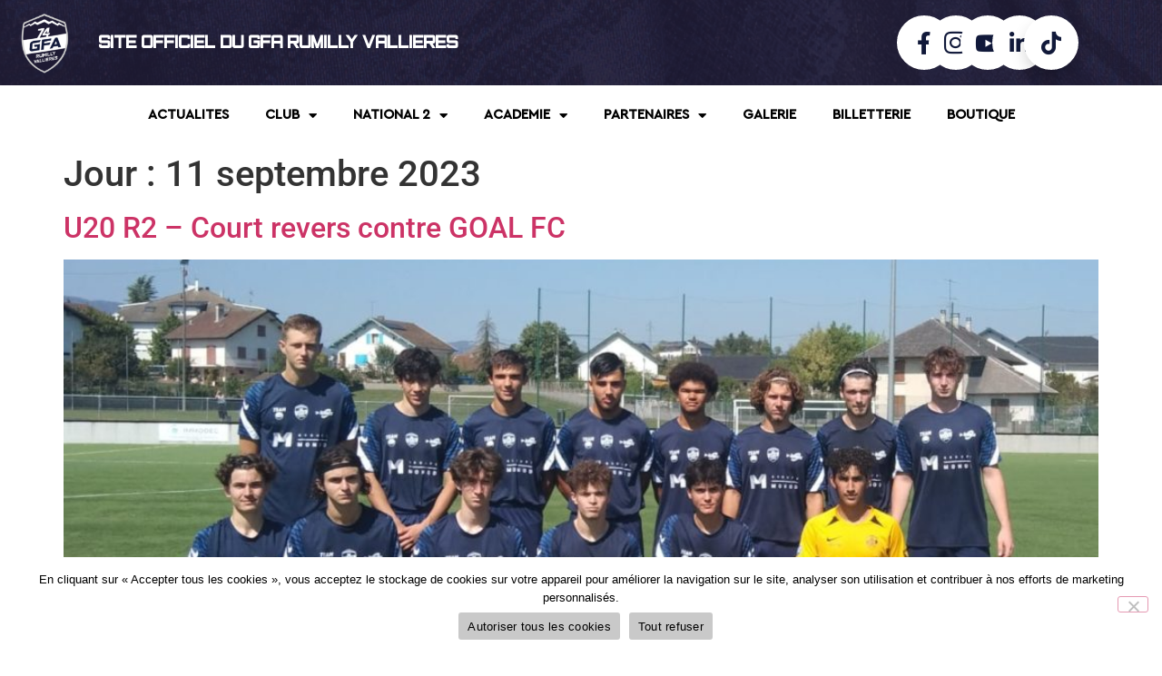

--- FILE ---
content_type: text/html; charset=UTF-8
request_url: https://www.gfa74.fr/2023/09/11/
body_size: 21771
content:
<!doctype html>
<html lang="fr-FR">
<head>
	<meta charset="UTF-8">
	<meta name="viewport" content="width=device-width, initial-scale=1">
	<link rel="profile" href="https://gmpg.org/xfn/11">
	<meta name='robots' content='noindex, follow' />
	<style>img:is([sizes="auto" i], [sizes^="auto," i]) { contain-intrinsic-size: 3000px 1500px }</style>
	
	<!-- This site is optimized with the Yoast SEO plugin v25.8 - https://yoast.com/wordpress/plugins/seo/ -->
	<title>11 septembre 2023 - GFA Rumilly Vallières</title>
	<meta property="og:locale" content="fr_FR" />
	<meta property="og:type" content="website" />
	<meta property="og:title" content="11 septembre 2023 - GFA Rumilly Vallières" />
	<meta property="og:url" content="https://www.gfa74.fr/2023/09/11/" />
	<meta property="og:site_name" content="GFA Rumilly Vallières" />
	<meta name="twitter:card" content="summary_large_image" />
	<script type="application/ld+json" class="yoast-schema-graph">{"@context":"https://schema.org","@graph":[{"@type":"CollectionPage","@id":"https://www.gfa74.fr/2023/09/11/","url":"https://www.gfa74.fr/2023/09/11/","name":"11 septembre 2023 - GFA Rumilly Vallières","isPartOf":{"@id":"https://www.gfa74.fr/#website"},"primaryImageOfPage":{"@id":"https://www.gfa74.fr/2023/09/11/#primaryimage"},"image":{"@id":"https://www.gfa74.fr/2023/09/11/#primaryimage"},"thumbnailUrl":"https://www.gfa74.fr/wp-content/uploads/2023/09/GFA-U20-DEFAITE-GOAL-FC.jpeg","breadcrumb":{"@id":"https://www.gfa74.fr/2023/09/11/#breadcrumb"},"inLanguage":"fr-FR"},{"@type":"ImageObject","inLanguage":"fr-FR","@id":"https://www.gfa74.fr/2023/09/11/#primaryimage","url":"https://www.gfa74.fr/wp-content/uploads/2023/09/GFA-U20-DEFAITE-GOAL-FC.jpeg","contentUrl":"https://www.gfa74.fr/wp-content/uploads/2023/09/GFA-U20-DEFAITE-GOAL-FC.jpeg","width":1284,"height":836},{"@type":"BreadcrumbList","@id":"https://www.gfa74.fr/2023/09/11/#breadcrumb","itemListElement":[{"@type":"ListItem","position":1,"name":"Accueil","item":"https://www.gfa74.fr/"},{"@type":"ListItem","position":2,"name":"Archives pour 11 septembre 2023"}]},{"@type":"WebSite","@id":"https://www.gfa74.fr/#website","url":"https://www.gfa74.fr/","name":"GFA Rumilly Vallières - Site officiel","description":"Site officiel du club du GFA Rumilly Vallières","publisher":{"@id":"https://www.gfa74.fr/#organization"},"potentialAction":[{"@type":"SearchAction","target":{"@type":"EntryPoint","urlTemplate":"https://www.gfa74.fr/?s={search_term_string}"},"query-input":{"@type":"PropertyValueSpecification","valueRequired":true,"valueName":"search_term_string"}}],"inLanguage":"fr-FR"},{"@type":"Organization","@id":"https://www.gfa74.fr/#organization","name":"GFA Rumilly Vallières","url":"https://www.gfa74.fr/","logo":{"@type":"ImageObject","inLanguage":"fr-FR","@id":"https://www.gfa74.fr/#/schema/logo/image/","url":"https://www.gfa74.fr/wp-content/uploads/2023/05/Logo_officiel_2021_GFA_Rumilly_Vallieres.png","contentUrl":"https://www.gfa74.fr/wp-content/uploads/2023/05/Logo_officiel_2021_GFA_Rumilly_Vallieres.png","width":597,"height":567,"caption":"GFA Rumilly Vallières"},"image":{"@id":"https://www.gfa74.fr/#/schema/logo/image/"},"sameAs":["https://www.facebook.com/gfarumillyvallieres/","https://www.instagram.com/gfa74/?hl=fr","https://www.youtube.com/channel/UC4mUS4GARrErFgYS-3iv01Q/featured"]}]}</script>
	<!-- / Yoast SEO plugin. -->


<link rel='dns-prefetch' href='//www.googletagmanager.com' />

<link rel="alternate" type="application/rss+xml" title="GFA Rumilly Vallières &raquo; Flux" href="https://www.gfa74.fr/feed/" />
<link rel="alternate" type="application/rss+xml" title="GFA Rumilly Vallières &raquo; Flux des commentaires" href="https://www.gfa74.fr/comments/feed/" />
<link rel='stylesheet' id='premium-addons-css' href='https://www.gfa74.fr/wp-content/plugins/premium-addons-for-elementor/assets/frontend/min-css/premium-addons.min.css?ver=4.11.30' media='all' />
<style id='wp-emoji-styles-inline-css'>

	img.wp-smiley, img.emoji {
		display: inline !important;
		border: none !important;
		box-shadow: none !important;
		height: 1em !important;
		width: 1em !important;
		margin: 0 0.07em !important;
		vertical-align: -0.1em !important;
		background: none !important;
		padding: 0 !important;
	}
</style>
<link rel='stylesheet' id='wp-block-library-css' href='https://www.gfa74.fr/wp-includes/css/dist/block-library/style.min.css?ver=6.8.3' media='all' />
<style id='global-styles-inline-css'>
:root{--wp--preset--aspect-ratio--square: 1;--wp--preset--aspect-ratio--4-3: 4/3;--wp--preset--aspect-ratio--3-4: 3/4;--wp--preset--aspect-ratio--3-2: 3/2;--wp--preset--aspect-ratio--2-3: 2/3;--wp--preset--aspect-ratio--16-9: 16/9;--wp--preset--aspect-ratio--9-16: 9/16;--wp--preset--color--black: #000000;--wp--preset--color--cyan-bluish-gray: #abb8c3;--wp--preset--color--white: #ffffff;--wp--preset--color--pale-pink: #f78da7;--wp--preset--color--vivid-red: #cf2e2e;--wp--preset--color--luminous-vivid-orange: #ff6900;--wp--preset--color--luminous-vivid-amber: #fcb900;--wp--preset--color--light-green-cyan: #7bdcb5;--wp--preset--color--vivid-green-cyan: #00d084;--wp--preset--color--pale-cyan-blue: #8ed1fc;--wp--preset--color--vivid-cyan-blue: #0693e3;--wp--preset--color--vivid-purple: #9b51e0;--wp--preset--gradient--vivid-cyan-blue-to-vivid-purple: linear-gradient(135deg,rgba(6,147,227,1) 0%,rgb(155,81,224) 100%);--wp--preset--gradient--light-green-cyan-to-vivid-green-cyan: linear-gradient(135deg,rgb(122,220,180) 0%,rgb(0,208,130) 100%);--wp--preset--gradient--luminous-vivid-amber-to-luminous-vivid-orange: linear-gradient(135deg,rgba(252,185,0,1) 0%,rgba(255,105,0,1) 100%);--wp--preset--gradient--luminous-vivid-orange-to-vivid-red: linear-gradient(135deg,rgba(255,105,0,1) 0%,rgb(207,46,46) 100%);--wp--preset--gradient--very-light-gray-to-cyan-bluish-gray: linear-gradient(135deg,rgb(238,238,238) 0%,rgb(169,184,195) 100%);--wp--preset--gradient--cool-to-warm-spectrum: linear-gradient(135deg,rgb(74,234,220) 0%,rgb(151,120,209) 20%,rgb(207,42,186) 40%,rgb(238,44,130) 60%,rgb(251,105,98) 80%,rgb(254,248,76) 100%);--wp--preset--gradient--blush-light-purple: linear-gradient(135deg,rgb(255,206,236) 0%,rgb(152,150,240) 100%);--wp--preset--gradient--blush-bordeaux: linear-gradient(135deg,rgb(254,205,165) 0%,rgb(254,45,45) 50%,rgb(107,0,62) 100%);--wp--preset--gradient--luminous-dusk: linear-gradient(135deg,rgb(255,203,112) 0%,rgb(199,81,192) 50%,rgb(65,88,208) 100%);--wp--preset--gradient--pale-ocean: linear-gradient(135deg,rgb(255,245,203) 0%,rgb(182,227,212) 50%,rgb(51,167,181) 100%);--wp--preset--gradient--electric-grass: linear-gradient(135deg,rgb(202,248,128) 0%,rgb(113,206,126) 100%);--wp--preset--gradient--midnight: linear-gradient(135deg,rgb(2,3,129) 0%,rgb(40,116,252) 100%);--wp--preset--font-size--small: 13px;--wp--preset--font-size--medium: 20px;--wp--preset--font-size--large: 36px;--wp--preset--font-size--x-large: 42px;--wp--preset--spacing--20: 0.44rem;--wp--preset--spacing--30: 0.67rem;--wp--preset--spacing--40: 1rem;--wp--preset--spacing--50: 1.5rem;--wp--preset--spacing--60: 2.25rem;--wp--preset--spacing--70: 3.38rem;--wp--preset--spacing--80: 5.06rem;--wp--preset--shadow--natural: 6px 6px 9px rgba(0, 0, 0, 0.2);--wp--preset--shadow--deep: 12px 12px 50px rgba(0, 0, 0, 0.4);--wp--preset--shadow--sharp: 6px 6px 0px rgba(0, 0, 0, 0.2);--wp--preset--shadow--outlined: 6px 6px 0px -3px rgba(255, 255, 255, 1), 6px 6px rgba(0, 0, 0, 1);--wp--preset--shadow--crisp: 6px 6px 0px rgba(0, 0, 0, 1);}:root { --wp--style--global--content-size: 800px;--wp--style--global--wide-size: 1200px; }:where(body) { margin: 0; }.wp-site-blocks > .alignleft { float: left; margin-right: 2em; }.wp-site-blocks > .alignright { float: right; margin-left: 2em; }.wp-site-blocks > .aligncenter { justify-content: center; margin-left: auto; margin-right: auto; }:where(.wp-site-blocks) > * { margin-block-start: 24px; margin-block-end: 0; }:where(.wp-site-blocks) > :first-child { margin-block-start: 0; }:where(.wp-site-blocks) > :last-child { margin-block-end: 0; }:root { --wp--style--block-gap: 24px; }:root :where(.is-layout-flow) > :first-child{margin-block-start: 0;}:root :where(.is-layout-flow) > :last-child{margin-block-end: 0;}:root :where(.is-layout-flow) > *{margin-block-start: 24px;margin-block-end: 0;}:root :where(.is-layout-constrained) > :first-child{margin-block-start: 0;}:root :where(.is-layout-constrained) > :last-child{margin-block-end: 0;}:root :where(.is-layout-constrained) > *{margin-block-start: 24px;margin-block-end: 0;}:root :where(.is-layout-flex){gap: 24px;}:root :where(.is-layout-grid){gap: 24px;}.is-layout-flow > .alignleft{float: left;margin-inline-start: 0;margin-inline-end: 2em;}.is-layout-flow > .alignright{float: right;margin-inline-start: 2em;margin-inline-end: 0;}.is-layout-flow > .aligncenter{margin-left: auto !important;margin-right: auto !important;}.is-layout-constrained > .alignleft{float: left;margin-inline-start: 0;margin-inline-end: 2em;}.is-layout-constrained > .alignright{float: right;margin-inline-start: 2em;margin-inline-end: 0;}.is-layout-constrained > .aligncenter{margin-left: auto !important;margin-right: auto !important;}.is-layout-constrained > :where(:not(.alignleft):not(.alignright):not(.alignfull)){max-width: var(--wp--style--global--content-size);margin-left: auto !important;margin-right: auto !important;}.is-layout-constrained > .alignwide{max-width: var(--wp--style--global--wide-size);}body .is-layout-flex{display: flex;}.is-layout-flex{flex-wrap: wrap;align-items: center;}.is-layout-flex > :is(*, div){margin: 0;}body .is-layout-grid{display: grid;}.is-layout-grid > :is(*, div){margin: 0;}body{padding-top: 0px;padding-right: 0px;padding-bottom: 0px;padding-left: 0px;}a:where(:not(.wp-element-button)){text-decoration: underline;}:root :where(.wp-element-button, .wp-block-button__link){background-color: #32373c;border-width: 0;color: #fff;font-family: inherit;font-size: inherit;line-height: inherit;padding: calc(0.667em + 2px) calc(1.333em + 2px);text-decoration: none;}.has-black-color{color: var(--wp--preset--color--black) !important;}.has-cyan-bluish-gray-color{color: var(--wp--preset--color--cyan-bluish-gray) !important;}.has-white-color{color: var(--wp--preset--color--white) !important;}.has-pale-pink-color{color: var(--wp--preset--color--pale-pink) !important;}.has-vivid-red-color{color: var(--wp--preset--color--vivid-red) !important;}.has-luminous-vivid-orange-color{color: var(--wp--preset--color--luminous-vivid-orange) !important;}.has-luminous-vivid-amber-color{color: var(--wp--preset--color--luminous-vivid-amber) !important;}.has-light-green-cyan-color{color: var(--wp--preset--color--light-green-cyan) !important;}.has-vivid-green-cyan-color{color: var(--wp--preset--color--vivid-green-cyan) !important;}.has-pale-cyan-blue-color{color: var(--wp--preset--color--pale-cyan-blue) !important;}.has-vivid-cyan-blue-color{color: var(--wp--preset--color--vivid-cyan-blue) !important;}.has-vivid-purple-color{color: var(--wp--preset--color--vivid-purple) !important;}.has-black-background-color{background-color: var(--wp--preset--color--black) !important;}.has-cyan-bluish-gray-background-color{background-color: var(--wp--preset--color--cyan-bluish-gray) !important;}.has-white-background-color{background-color: var(--wp--preset--color--white) !important;}.has-pale-pink-background-color{background-color: var(--wp--preset--color--pale-pink) !important;}.has-vivid-red-background-color{background-color: var(--wp--preset--color--vivid-red) !important;}.has-luminous-vivid-orange-background-color{background-color: var(--wp--preset--color--luminous-vivid-orange) !important;}.has-luminous-vivid-amber-background-color{background-color: var(--wp--preset--color--luminous-vivid-amber) !important;}.has-light-green-cyan-background-color{background-color: var(--wp--preset--color--light-green-cyan) !important;}.has-vivid-green-cyan-background-color{background-color: var(--wp--preset--color--vivid-green-cyan) !important;}.has-pale-cyan-blue-background-color{background-color: var(--wp--preset--color--pale-cyan-blue) !important;}.has-vivid-cyan-blue-background-color{background-color: var(--wp--preset--color--vivid-cyan-blue) !important;}.has-vivid-purple-background-color{background-color: var(--wp--preset--color--vivid-purple) !important;}.has-black-border-color{border-color: var(--wp--preset--color--black) !important;}.has-cyan-bluish-gray-border-color{border-color: var(--wp--preset--color--cyan-bluish-gray) !important;}.has-white-border-color{border-color: var(--wp--preset--color--white) !important;}.has-pale-pink-border-color{border-color: var(--wp--preset--color--pale-pink) !important;}.has-vivid-red-border-color{border-color: var(--wp--preset--color--vivid-red) !important;}.has-luminous-vivid-orange-border-color{border-color: var(--wp--preset--color--luminous-vivid-orange) !important;}.has-luminous-vivid-amber-border-color{border-color: var(--wp--preset--color--luminous-vivid-amber) !important;}.has-light-green-cyan-border-color{border-color: var(--wp--preset--color--light-green-cyan) !important;}.has-vivid-green-cyan-border-color{border-color: var(--wp--preset--color--vivid-green-cyan) !important;}.has-pale-cyan-blue-border-color{border-color: var(--wp--preset--color--pale-cyan-blue) !important;}.has-vivid-cyan-blue-border-color{border-color: var(--wp--preset--color--vivid-cyan-blue) !important;}.has-vivid-purple-border-color{border-color: var(--wp--preset--color--vivid-purple) !important;}.has-vivid-cyan-blue-to-vivid-purple-gradient-background{background: var(--wp--preset--gradient--vivid-cyan-blue-to-vivid-purple) !important;}.has-light-green-cyan-to-vivid-green-cyan-gradient-background{background: var(--wp--preset--gradient--light-green-cyan-to-vivid-green-cyan) !important;}.has-luminous-vivid-amber-to-luminous-vivid-orange-gradient-background{background: var(--wp--preset--gradient--luminous-vivid-amber-to-luminous-vivid-orange) !important;}.has-luminous-vivid-orange-to-vivid-red-gradient-background{background: var(--wp--preset--gradient--luminous-vivid-orange-to-vivid-red) !important;}.has-very-light-gray-to-cyan-bluish-gray-gradient-background{background: var(--wp--preset--gradient--very-light-gray-to-cyan-bluish-gray) !important;}.has-cool-to-warm-spectrum-gradient-background{background: var(--wp--preset--gradient--cool-to-warm-spectrum) !important;}.has-blush-light-purple-gradient-background{background: var(--wp--preset--gradient--blush-light-purple) !important;}.has-blush-bordeaux-gradient-background{background: var(--wp--preset--gradient--blush-bordeaux) !important;}.has-luminous-dusk-gradient-background{background: var(--wp--preset--gradient--luminous-dusk) !important;}.has-pale-ocean-gradient-background{background: var(--wp--preset--gradient--pale-ocean) !important;}.has-electric-grass-gradient-background{background: var(--wp--preset--gradient--electric-grass) !important;}.has-midnight-gradient-background{background: var(--wp--preset--gradient--midnight) !important;}.has-small-font-size{font-size: var(--wp--preset--font-size--small) !important;}.has-medium-font-size{font-size: var(--wp--preset--font-size--medium) !important;}.has-large-font-size{font-size: var(--wp--preset--font-size--large) !important;}.has-x-large-font-size{font-size: var(--wp--preset--font-size--x-large) !important;}
:root :where(.wp-block-pullquote){font-size: 1.5em;line-height: 1.6;}
</style>
<link rel='stylesheet' id='cookie-notice-front-css' href='https://www.gfa74.fr/wp-content/plugins/cookie-notice/css/front.min.css?ver=2.5.11' media='all' />
<link rel='stylesheet' id='eae-css-css' href='https://www.gfa74.fr/wp-content/plugins/addon-elements-for-elementor-page-builder/assets/css/eae.min.css?ver=1.14.4' media='all' />
<link rel='stylesheet' id='eae-peel-css-css' href='https://www.gfa74.fr/wp-content/plugins/addon-elements-for-elementor-page-builder/assets/lib/peel/peel.css?ver=1.14.4' media='all' />
<link rel='stylesheet' id='font-awesome-4-shim-css' href='https://www.gfa74.fr/wp-content/plugins/elementor/assets/lib/font-awesome/css/v4-shims.min.css?ver=1.0' media='all' />
<link rel='stylesheet' id='font-awesome-5-all-css' href='https://www.gfa74.fr/wp-content/plugins/elementor/assets/lib/font-awesome/css/all.min.css?ver=4.11.30' media='all' />
<link rel='stylesheet' id='vegas-css-css' href='https://www.gfa74.fr/wp-content/plugins/addon-elements-for-elementor-page-builder/assets/lib/vegas/vegas.min.css?ver=2.4.0' media='all' />
<link rel='stylesheet' id='hello-elementor-css' href='https://www.gfa74.fr/wp-content/themes/hello-elementor/assets/css/reset.css?ver=3.4.4' media='all' />
<link rel='stylesheet' id='hello-elementor-theme-style-css' href='https://www.gfa74.fr/wp-content/themes/hello-elementor/assets/css/theme.css?ver=3.4.4' media='all' />
<link rel='stylesheet' id='hello-elementor-header-footer-css' href='https://www.gfa74.fr/wp-content/themes/hello-elementor/assets/css/header-footer.css?ver=3.4.4' media='all' />
<link rel='stylesheet' id='elementor-icons-css' href='https://www.gfa74.fr/wp-content/plugins/elementor/assets/lib/eicons/css/elementor-icons.min.css?ver=5.46.0' media='all' />
<link rel='stylesheet' id='elementor-frontend-css' href='https://www.gfa74.fr/wp-content/uploads/elementor/css/custom-frontend.min.css?ver=1769695915' media='all' />
<style id='elementor-frontend-inline-css'>
@-webkit-keyframes ha_fadeIn{0%{opacity:0}to{opacity:1}}@keyframes ha_fadeIn{0%{opacity:0}to{opacity:1}}@-webkit-keyframes ha_zoomIn{0%{opacity:0;-webkit-transform:scale3d(.3,.3,.3);transform:scale3d(.3,.3,.3)}50%{opacity:1}}@keyframes ha_zoomIn{0%{opacity:0;-webkit-transform:scale3d(.3,.3,.3);transform:scale3d(.3,.3,.3)}50%{opacity:1}}@-webkit-keyframes ha_rollIn{0%{opacity:0;-webkit-transform:translate3d(-100%,0,0) rotate3d(0,0,1,-120deg);transform:translate3d(-100%,0,0) rotate3d(0,0,1,-120deg)}to{opacity:1}}@keyframes ha_rollIn{0%{opacity:0;-webkit-transform:translate3d(-100%,0,0) rotate3d(0,0,1,-120deg);transform:translate3d(-100%,0,0) rotate3d(0,0,1,-120deg)}to{opacity:1}}@-webkit-keyframes ha_bounce{0%,20%,53%,to{-webkit-animation-timing-function:cubic-bezier(.215,.61,.355,1);animation-timing-function:cubic-bezier(.215,.61,.355,1)}40%,43%{-webkit-transform:translate3d(0,-30px,0) scaleY(1.1);transform:translate3d(0,-30px,0) scaleY(1.1);-webkit-animation-timing-function:cubic-bezier(.755,.05,.855,.06);animation-timing-function:cubic-bezier(.755,.05,.855,.06)}70%{-webkit-transform:translate3d(0,-15px,0) scaleY(1.05);transform:translate3d(0,-15px,0) scaleY(1.05);-webkit-animation-timing-function:cubic-bezier(.755,.05,.855,.06);animation-timing-function:cubic-bezier(.755,.05,.855,.06)}80%{-webkit-transition-timing-function:cubic-bezier(.215,.61,.355,1);transition-timing-function:cubic-bezier(.215,.61,.355,1);-webkit-transform:translate3d(0,0,0) scaleY(.95);transform:translate3d(0,0,0) scaleY(.95)}90%{-webkit-transform:translate3d(0,-4px,0) scaleY(1.02);transform:translate3d(0,-4px,0) scaleY(1.02)}}@keyframes ha_bounce{0%,20%,53%,to{-webkit-animation-timing-function:cubic-bezier(.215,.61,.355,1);animation-timing-function:cubic-bezier(.215,.61,.355,1)}40%,43%{-webkit-transform:translate3d(0,-30px,0) scaleY(1.1);transform:translate3d(0,-30px,0) scaleY(1.1);-webkit-animation-timing-function:cubic-bezier(.755,.05,.855,.06);animation-timing-function:cubic-bezier(.755,.05,.855,.06)}70%{-webkit-transform:translate3d(0,-15px,0) scaleY(1.05);transform:translate3d(0,-15px,0) scaleY(1.05);-webkit-animation-timing-function:cubic-bezier(.755,.05,.855,.06);animation-timing-function:cubic-bezier(.755,.05,.855,.06)}80%{-webkit-transition-timing-function:cubic-bezier(.215,.61,.355,1);transition-timing-function:cubic-bezier(.215,.61,.355,1);-webkit-transform:translate3d(0,0,0) scaleY(.95);transform:translate3d(0,0,0) scaleY(.95)}90%{-webkit-transform:translate3d(0,-4px,0) scaleY(1.02);transform:translate3d(0,-4px,0) scaleY(1.02)}}@-webkit-keyframes ha_bounceIn{0%,20%,40%,60%,80%,to{-webkit-animation-timing-function:cubic-bezier(.215,.61,.355,1);animation-timing-function:cubic-bezier(.215,.61,.355,1)}0%{opacity:0;-webkit-transform:scale3d(.3,.3,.3);transform:scale3d(.3,.3,.3)}20%{-webkit-transform:scale3d(1.1,1.1,1.1);transform:scale3d(1.1,1.1,1.1)}40%{-webkit-transform:scale3d(.9,.9,.9);transform:scale3d(.9,.9,.9)}60%{opacity:1;-webkit-transform:scale3d(1.03,1.03,1.03);transform:scale3d(1.03,1.03,1.03)}80%{-webkit-transform:scale3d(.97,.97,.97);transform:scale3d(.97,.97,.97)}to{opacity:1}}@keyframes ha_bounceIn{0%,20%,40%,60%,80%,to{-webkit-animation-timing-function:cubic-bezier(.215,.61,.355,1);animation-timing-function:cubic-bezier(.215,.61,.355,1)}0%{opacity:0;-webkit-transform:scale3d(.3,.3,.3);transform:scale3d(.3,.3,.3)}20%{-webkit-transform:scale3d(1.1,1.1,1.1);transform:scale3d(1.1,1.1,1.1)}40%{-webkit-transform:scale3d(.9,.9,.9);transform:scale3d(.9,.9,.9)}60%{opacity:1;-webkit-transform:scale3d(1.03,1.03,1.03);transform:scale3d(1.03,1.03,1.03)}80%{-webkit-transform:scale3d(.97,.97,.97);transform:scale3d(.97,.97,.97)}to{opacity:1}}@-webkit-keyframes ha_flipInX{0%{opacity:0;-webkit-transform:perspective(400px) rotate3d(1,0,0,90deg);transform:perspective(400px) rotate3d(1,0,0,90deg);-webkit-animation-timing-function:ease-in;animation-timing-function:ease-in}40%{-webkit-transform:perspective(400px) rotate3d(1,0,0,-20deg);transform:perspective(400px) rotate3d(1,0,0,-20deg);-webkit-animation-timing-function:ease-in;animation-timing-function:ease-in}60%{opacity:1;-webkit-transform:perspective(400px) rotate3d(1,0,0,10deg);transform:perspective(400px) rotate3d(1,0,0,10deg)}80%{-webkit-transform:perspective(400px) rotate3d(1,0,0,-5deg);transform:perspective(400px) rotate3d(1,0,0,-5deg)}}@keyframes ha_flipInX{0%{opacity:0;-webkit-transform:perspective(400px) rotate3d(1,0,0,90deg);transform:perspective(400px) rotate3d(1,0,0,90deg);-webkit-animation-timing-function:ease-in;animation-timing-function:ease-in}40%{-webkit-transform:perspective(400px) rotate3d(1,0,0,-20deg);transform:perspective(400px) rotate3d(1,0,0,-20deg);-webkit-animation-timing-function:ease-in;animation-timing-function:ease-in}60%{opacity:1;-webkit-transform:perspective(400px) rotate3d(1,0,0,10deg);transform:perspective(400px) rotate3d(1,0,0,10deg)}80%{-webkit-transform:perspective(400px) rotate3d(1,0,0,-5deg);transform:perspective(400px) rotate3d(1,0,0,-5deg)}}@-webkit-keyframes ha_flipInY{0%{opacity:0;-webkit-transform:perspective(400px) rotate3d(0,1,0,90deg);transform:perspective(400px) rotate3d(0,1,0,90deg);-webkit-animation-timing-function:ease-in;animation-timing-function:ease-in}40%{-webkit-transform:perspective(400px) rotate3d(0,1,0,-20deg);transform:perspective(400px) rotate3d(0,1,0,-20deg);-webkit-animation-timing-function:ease-in;animation-timing-function:ease-in}60%{opacity:1;-webkit-transform:perspective(400px) rotate3d(0,1,0,10deg);transform:perspective(400px) rotate3d(0,1,0,10deg)}80%{-webkit-transform:perspective(400px) rotate3d(0,1,0,-5deg);transform:perspective(400px) rotate3d(0,1,0,-5deg)}}@keyframes ha_flipInY{0%{opacity:0;-webkit-transform:perspective(400px) rotate3d(0,1,0,90deg);transform:perspective(400px) rotate3d(0,1,0,90deg);-webkit-animation-timing-function:ease-in;animation-timing-function:ease-in}40%{-webkit-transform:perspective(400px) rotate3d(0,1,0,-20deg);transform:perspective(400px) rotate3d(0,1,0,-20deg);-webkit-animation-timing-function:ease-in;animation-timing-function:ease-in}60%{opacity:1;-webkit-transform:perspective(400px) rotate3d(0,1,0,10deg);transform:perspective(400px) rotate3d(0,1,0,10deg)}80%{-webkit-transform:perspective(400px) rotate3d(0,1,0,-5deg);transform:perspective(400px) rotate3d(0,1,0,-5deg)}}@-webkit-keyframes ha_swing{20%{-webkit-transform:rotate3d(0,0,1,15deg);transform:rotate3d(0,0,1,15deg)}40%{-webkit-transform:rotate3d(0,0,1,-10deg);transform:rotate3d(0,0,1,-10deg)}60%{-webkit-transform:rotate3d(0,0,1,5deg);transform:rotate3d(0,0,1,5deg)}80%{-webkit-transform:rotate3d(0,0,1,-5deg);transform:rotate3d(0,0,1,-5deg)}}@keyframes ha_swing{20%{-webkit-transform:rotate3d(0,0,1,15deg);transform:rotate3d(0,0,1,15deg)}40%{-webkit-transform:rotate3d(0,0,1,-10deg);transform:rotate3d(0,0,1,-10deg)}60%{-webkit-transform:rotate3d(0,0,1,5deg);transform:rotate3d(0,0,1,5deg)}80%{-webkit-transform:rotate3d(0,0,1,-5deg);transform:rotate3d(0,0,1,-5deg)}}@-webkit-keyframes ha_slideInDown{0%{visibility:visible;-webkit-transform:translate3d(0,-100%,0);transform:translate3d(0,-100%,0)}}@keyframes ha_slideInDown{0%{visibility:visible;-webkit-transform:translate3d(0,-100%,0);transform:translate3d(0,-100%,0)}}@-webkit-keyframes ha_slideInUp{0%{visibility:visible;-webkit-transform:translate3d(0,100%,0);transform:translate3d(0,100%,0)}}@keyframes ha_slideInUp{0%{visibility:visible;-webkit-transform:translate3d(0,100%,0);transform:translate3d(0,100%,0)}}@-webkit-keyframes ha_slideInLeft{0%{visibility:visible;-webkit-transform:translate3d(-100%,0,0);transform:translate3d(-100%,0,0)}}@keyframes ha_slideInLeft{0%{visibility:visible;-webkit-transform:translate3d(-100%,0,0);transform:translate3d(-100%,0,0)}}@-webkit-keyframes ha_slideInRight{0%{visibility:visible;-webkit-transform:translate3d(100%,0,0);transform:translate3d(100%,0,0)}}@keyframes ha_slideInRight{0%{visibility:visible;-webkit-transform:translate3d(100%,0,0);transform:translate3d(100%,0,0)}}.ha_fadeIn{-webkit-animation-name:ha_fadeIn;animation-name:ha_fadeIn}.ha_zoomIn{-webkit-animation-name:ha_zoomIn;animation-name:ha_zoomIn}.ha_rollIn{-webkit-animation-name:ha_rollIn;animation-name:ha_rollIn}.ha_bounce{-webkit-transform-origin:center bottom;-ms-transform-origin:center bottom;transform-origin:center bottom;-webkit-animation-name:ha_bounce;animation-name:ha_bounce}.ha_bounceIn{-webkit-animation-name:ha_bounceIn;animation-name:ha_bounceIn;-webkit-animation-duration:.75s;-webkit-animation-duration:calc(var(--animate-duration)*.75);animation-duration:.75s;animation-duration:calc(var(--animate-duration)*.75)}.ha_flipInX,.ha_flipInY{-webkit-animation-name:ha_flipInX;animation-name:ha_flipInX;-webkit-backface-visibility:visible!important;backface-visibility:visible!important}.ha_flipInY{-webkit-animation-name:ha_flipInY;animation-name:ha_flipInY}.ha_swing{-webkit-transform-origin:top center;-ms-transform-origin:top center;transform-origin:top center;-webkit-animation-name:ha_swing;animation-name:ha_swing}.ha_slideInDown{-webkit-animation-name:ha_slideInDown;animation-name:ha_slideInDown}.ha_slideInUp{-webkit-animation-name:ha_slideInUp;animation-name:ha_slideInUp}.ha_slideInLeft{-webkit-animation-name:ha_slideInLeft;animation-name:ha_slideInLeft}.ha_slideInRight{-webkit-animation-name:ha_slideInRight;animation-name:ha_slideInRight}.ha-css-transform-yes{-webkit-transition-duration:var(--ha-tfx-transition-duration, .2s);transition-duration:var(--ha-tfx-transition-duration, .2s);-webkit-transition-property:-webkit-transform;transition-property:transform;transition-property:transform,-webkit-transform;-webkit-transform:translate(var(--ha-tfx-translate-x, 0),var(--ha-tfx-translate-y, 0)) scale(var(--ha-tfx-scale-x, 1),var(--ha-tfx-scale-y, 1)) skew(var(--ha-tfx-skew-x, 0),var(--ha-tfx-skew-y, 0)) rotateX(var(--ha-tfx-rotate-x, 0)) rotateY(var(--ha-tfx-rotate-y, 0)) rotateZ(var(--ha-tfx-rotate-z, 0));transform:translate(var(--ha-tfx-translate-x, 0),var(--ha-tfx-translate-y, 0)) scale(var(--ha-tfx-scale-x, 1),var(--ha-tfx-scale-y, 1)) skew(var(--ha-tfx-skew-x, 0),var(--ha-tfx-skew-y, 0)) rotateX(var(--ha-tfx-rotate-x, 0)) rotateY(var(--ha-tfx-rotate-y, 0)) rotateZ(var(--ha-tfx-rotate-z, 0))}.ha-css-transform-yes:hover{-webkit-transform:translate(var(--ha-tfx-translate-x-hover, var(--ha-tfx-translate-x, 0)),var(--ha-tfx-translate-y-hover, var(--ha-tfx-translate-y, 0))) scale(var(--ha-tfx-scale-x-hover, var(--ha-tfx-scale-x, 1)),var(--ha-tfx-scale-y-hover, var(--ha-tfx-scale-y, 1))) skew(var(--ha-tfx-skew-x-hover, var(--ha-tfx-skew-x, 0)),var(--ha-tfx-skew-y-hover, var(--ha-tfx-skew-y, 0))) rotateX(var(--ha-tfx-rotate-x-hover, var(--ha-tfx-rotate-x, 0))) rotateY(var(--ha-tfx-rotate-y-hover, var(--ha-tfx-rotate-y, 0))) rotateZ(var(--ha-tfx-rotate-z-hover, var(--ha-tfx-rotate-z, 0)));transform:translate(var(--ha-tfx-translate-x-hover, var(--ha-tfx-translate-x, 0)),var(--ha-tfx-translate-y-hover, var(--ha-tfx-translate-y, 0))) scale(var(--ha-tfx-scale-x-hover, var(--ha-tfx-scale-x, 1)),var(--ha-tfx-scale-y-hover, var(--ha-tfx-scale-y, 1))) skew(var(--ha-tfx-skew-x-hover, var(--ha-tfx-skew-x, 0)),var(--ha-tfx-skew-y-hover, var(--ha-tfx-skew-y, 0))) rotateX(var(--ha-tfx-rotate-x-hover, var(--ha-tfx-rotate-x, 0))) rotateY(var(--ha-tfx-rotate-y-hover, var(--ha-tfx-rotate-y, 0))) rotateZ(var(--ha-tfx-rotate-z-hover, var(--ha-tfx-rotate-z, 0)))}.happy-addon>.elementor-widget-container{word-wrap:break-word;overflow-wrap:break-word}.happy-addon>.elementor-widget-container,.happy-addon>.elementor-widget-container *{-webkit-box-sizing:border-box;box-sizing:border-box}.happy-addon:not(:has(.elementor-widget-container)),.happy-addon:not(:has(.elementor-widget-container)) *{-webkit-box-sizing:border-box;box-sizing:border-box;word-wrap:break-word;overflow-wrap:break-word}.happy-addon p:empty{display:none}.happy-addon .elementor-inline-editing{min-height:auto!important}.happy-addon-pro img{max-width:100%;height:auto;-o-object-fit:cover;object-fit:cover}.ha-screen-reader-text{position:absolute;overflow:hidden;clip:rect(1px,1px,1px,1px);margin:-1px;padding:0;width:1px;height:1px;border:0;word-wrap:normal!important;-webkit-clip-path:inset(50%);clip-path:inset(50%)}.ha-has-bg-overlay>.elementor-widget-container{position:relative;z-index:1}.ha-has-bg-overlay>.elementor-widget-container:before{position:absolute;top:0;left:0;z-index:-1;width:100%;height:100%;content:""}.ha-has-bg-overlay:not(:has(.elementor-widget-container)){position:relative;z-index:1}.ha-has-bg-overlay:not(:has(.elementor-widget-container)):before{position:absolute;top:0;left:0;z-index:-1;width:100%;height:100%;content:""}.ha-popup--is-enabled .ha-js-popup,.ha-popup--is-enabled .ha-js-popup img{cursor:-webkit-zoom-in!important;cursor:zoom-in!important}.mfp-wrap .mfp-arrow,.mfp-wrap .mfp-close{background-color:transparent}.mfp-wrap .mfp-arrow:focus,.mfp-wrap .mfp-close:focus{outline-width:thin}.ha-advanced-tooltip-enable{position:relative;cursor:pointer;--ha-tooltip-arrow-color:black;--ha-tooltip-arrow-distance:0}.ha-advanced-tooltip-enable .ha-advanced-tooltip-content{position:absolute;z-index:999;display:none;padding:5px 0;width:120px;height:auto;border-radius:6px;background-color:#000;color:#fff;text-align:center;opacity:0}.ha-advanced-tooltip-enable .ha-advanced-tooltip-content::after{position:absolute;border-width:5px;border-style:solid;content:""}.ha-advanced-tooltip-enable .ha-advanced-tooltip-content.no-arrow::after{visibility:hidden}.ha-advanced-tooltip-enable .ha-advanced-tooltip-content.show{display:inline-block;opacity:1}.ha-advanced-tooltip-enable.ha-advanced-tooltip-top .ha-advanced-tooltip-content,body[data-elementor-device-mode=tablet] .ha-advanced-tooltip-enable.ha-advanced-tooltip-tablet-top .ha-advanced-tooltip-content{top:unset;right:0;bottom:calc(101% + var(--ha-tooltip-arrow-distance));left:0;margin:0 auto}.ha-advanced-tooltip-enable.ha-advanced-tooltip-top .ha-advanced-tooltip-content::after,body[data-elementor-device-mode=tablet] .ha-advanced-tooltip-enable.ha-advanced-tooltip-tablet-top .ha-advanced-tooltip-content::after{top:100%;right:unset;bottom:unset;left:50%;border-color:var(--ha-tooltip-arrow-color) transparent transparent transparent;-webkit-transform:translateX(-50%);-ms-transform:translateX(-50%);transform:translateX(-50%)}.ha-advanced-tooltip-enable.ha-advanced-tooltip-bottom .ha-advanced-tooltip-content,body[data-elementor-device-mode=tablet] .ha-advanced-tooltip-enable.ha-advanced-tooltip-tablet-bottom .ha-advanced-tooltip-content{top:calc(101% + var(--ha-tooltip-arrow-distance));right:0;bottom:unset;left:0;margin:0 auto}.ha-advanced-tooltip-enable.ha-advanced-tooltip-bottom .ha-advanced-tooltip-content::after,body[data-elementor-device-mode=tablet] .ha-advanced-tooltip-enable.ha-advanced-tooltip-tablet-bottom .ha-advanced-tooltip-content::after{top:unset;right:unset;bottom:100%;left:50%;border-color:transparent transparent var(--ha-tooltip-arrow-color) transparent;-webkit-transform:translateX(-50%);-ms-transform:translateX(-50%);transform:translateX(-50%)}.ha-advanced-tooltip-enable.ha-advanced-tooltip-left .ha-advanced-tooltip-content,body[data-elementor-device-mode=tablet] .ha-advanced-tooltip-enable.ha-advanced-tooltip-tablet-left .ha-advanced-tooltip-content{top:50%;right:calc(101% + var(--ha-tooltip-arrow-distance));bottom:unset;left:unset;-webkit-transform:translateY(-50%);-ms-transform:translateY(-50%);transform:translateY(-50%)}.ha-advanced-tooltip-enable.ha-advanced-tooltip-left .ha-advanced-tooltip-content::after,body[data-elementor-device-mode=tablet] .ha-advanced-tooltip-enable.ha-advanced-tooltip-tablet-left .ha-advanced-tooltip-content::after{top:50%;right:unset;bottom:unset;left:100%;border-color:transparent transparent transparent var(--ha-tooltip-arrow-color);-webkit-transform:translateY(-50%);-ms-transform:translateY(-50%);transform:translateY(-50%)}.ha-advanced-tooltip-enable.ha-advanced-tooltip-right .ha-advanced-tooltip-content,body[data-elementor-device-mode=tablet] .ha-advanced-tooltip-enable.ha-advanced-tooltip-tablet-right .ha-advanced-tooltip-content{top:50%;right:unset;bottom:unset;left:calc(101% + var(--ha-tooltip-arrow-distance));-webkit-transform:translateY(-50%);-ms-transform:translateY(-50%);transform:translateY(-50%)}.ha-advanced-tooltip-enable.ha-advanced-tooltip-right .ha-advanced-tooltip-content::after,body[data-elementor-device-mode=tablet] .ha-advanced-tooltip-enable.ha-advanced-tooltip-tablet-right .ha-advanced-tooltip-content::after{top:50%;right:100%;bottom:unset;left:unset;border-color:transparent var(--ha-tooltip-arrow-color) transparent transparent;-webkit-transform:translateY(-50%);-ms-transform:translateY(-50%);transform:translateY(-50%)}body[data-elementor-device-mode=mobile] .ha-advanced-tooltip-enable.ha-advanced-tooltip-mobile-top .ha-advanced-tooltip-content{top:unset;right:0;bottom:calc(101% + var(--ha-tooltip-arrow-distance));left:0;margin:0 auto}body[data-elementor-device-mode=mobile] .ha-advanced-tooltip-enable.ha-advanced-tooltip-mobile-top .ha-advanced-tooltip-content::after{top:100%;right:unset;bottom:unset;left:50%;border-color:var(--ha-tooltip-arrow-color) transparent transparent transparent;-webkit-transform:translateX(-50%);-ms-transform:translateX(-50%);transform:translateX(-50%)}body[data-elementor-device-mode=mobile] .ha-advanced-tooltip-enable.ha-advanced-tooltip-mobile-bottom .ha-advanced-tooltip-content{top:calc(101% + var(--ha-tooltip-arrow-distance));right:0;bottom:unset;left:0;margin:0 auto}body[data-elementor-device-mode=mobile] .ha-advanced-tooltip-enable.ha-advanced-tooltip-mobile-bottom .ha-advanced-tooltip-content::after{top:unset;right:unset;bottom:100%;left:50%;border-color:transparent transparent var(--ha-tooltip-arrow-color) transparent;-webkit-transform:translateX(-50%);-ms-transform:translateX(-50%);transform:translateX(-50%)}body[data-elementor-device-mode=mobile] .ha-advanced-tooltip-enable.ha-advanced-tooltip-mobile-left .ha-advanced-tooltip-content{top:50%;right:calc(101% + var(--ha-tooltip-arrow-distance));bottom:unset;left:unset;-webkit-transform:translateY(-50%);-ms-transform:translateY(-50%);transform:translateY(-50%)}body[data-elementor-device-mode=mobile] .ha-advanced-tooltip-enable.ha-advanced-tooltip-mobile-left .ha-advanced-tooltip-content::after{top:50%;right:unset;bottom:unset;left:100%;border-color:transparent transparent transparent var(--ha-tooltip-arrow-color);-webkit-transform:translateY(-50%);-ms-transform:translateY(-50%);transform:translateY(-50%)}body[data-elementor-device-mode=mobile] .ha-advanced-tooltip-enable.ha-advanced-tooltip-mobile-right .ha-advanced-tooltip-content{top:50%;right:unset;bottom:unset;left:calc(101% + var(--ha-tooltip-arrow-distance));-webkit-transform:translateY(-50%);-ms-transform:translateY(-50%);transform:translateY(-50%)}body[data-elementor-device-mode=mobile] .ha-advanced-tooltip-enable.ha-advanced-tooltip-mobile-right .ha-advanced-tooltip-content::after{top:50%;right:100%;bottom:unset;left:unset;border-color:transparent var(--ha-tooltip-arrow-color) transparent transparent;-webkit-transform:translateY(-50%);-ms-transform:translateY(-50%);transform:translateY(-50%)}body.elementor-editor-active .happy-addon.ha-gravityforms .gform_wrapper{display:block!important}.ha-scroll-to-top-wrap.ha-scroll-to-top-hide{display:none}.ha-scroll-to-top-wrap.edit-mode,.ha-scroll-to-top-wrap.single-page-off{display:none!important}.ha-scroll-to-top-button{position:fixed;right:15px;bottom:15px;z-index:9999;display:-webkit-box;display:-webkit-flex;display:-ms-flexbox;display:flex;-webkit-box-align:center;-webkit-align-items:center;align-items:center;-ms-flex-align:center;-webkit-box-pack:center;-ms-flex-pack:center;-webkit-justify-content:center;justify-content:center;width:50px;height:50px;border-radius:50px;background-color:#5636d1;color:#fff;text-align:center;opacity:1;cursor:pointer;-webkit-transition:all .3s;transition:all .3s}.ha-scroll-to-top-button i{color:#fff;font-size:16px}.ha-scroll-to-top-button:hover{background-color:#e2498a}
</style>
<link rel='stylesheet' id='elementor-post-5-css' href='https://www.gfa74.fr/wp-content/uploads/elementor/css/post-5.css?ver=1769695915' media='all' />
<link rel='stylesheet' id='elementor-pro-css' href='https://www.gfa74.fr/wp-content/uploads/elementor/css/custom-pro-frontend.min.css?ver=1769695915' media='all' />
<link rel='stylesheet' id='elementor-post-3394-css' href='https://www.gfa74.fr/wp-content/uploads/elementor/css/post-3394.css?ver=1769695964' media='all' />
<link rel='stylesheet' id='happy-icons-css' href='https://www.gfa74.fr/wp-content/plugins/happy-elementor-addons/assets/fonts/style.min.css?ver=3.20.0' media='all' />
<link rel='stylesheet' id='font-awesome-css' href='https://www.gfa74.fr/wp-content/plugins/elementor/assets/lib/font-awesome/css/font-awesome.min.css?ver=4.7.0' media='all' />
<link rel='stylesheet' id='happy-elementor-addons-3394-css' href='https://www.gfa74.fr/wp-content/uploads/happyaddons/css/ha-3394.css?ver=3.20.0.1694448198' media='all' />
<link rel='stylesheet' id='elementor-post-823-css' href='https://www.gfa74.fr/wp-content/uploads/elementor/css/post-823.css?ver=1769695964' media='all' />
<link rel='stylesheet' id='elementor-post-1881-css' href='https://www.gfa74.fr/wp-content/uploads/elementor/css/post-1881.css?ver=1769695916' media='all' />
<link rel='stylesheet' id='ekit-widget-styles-css' href='https://www.gfa74.fr/wp-content/plugins/elementskit-lite/widgets/init/assets/css/widget-styles.css?ver=3.7.8' media='all' />
<link rel='stylesheet' id='ekit-responsive-css' href='https://www.gfa74.fr/wp-content/plugins/elementskit-lite/widgets/init/assets/css/responsive.css?ver=3.7.8' media='all' />
<link rel='stylesheet' id='eael-general-css' href='https://www.gfa74.fr/wp-content/plugins/essential-addons-for-elementor-lite/assets/front-end/css/view/general.min.css?ver=6.3.0' media='all' />
<link rel='stylesheet' id='bdt-uikit-css' href='https://www.gfa74.fr/wp-content/plugins/bdthemes-element-pack-lite/assets/css/bdt-uikit.css?ver=3.21.7' media='all' />
<link rel='stylesheet' id='ep-helper-css' href='https://www.gfa74.fr/wp-content/plugins/bdthemes-element-pack-lite/assets/css/ep-helper.css?ver=8.1.10' media='all' />
<link rel='stylesheet' id='upk-site-css' href='https://www.gfa74.fr/wp-content/plugins/ultimate-post-kit/assets/css/upk-site.css?ver=4.0.23' media='all' />
<link rel='stylesheet' id='elementor-gf-local-roboto-css' href='https://www.gfa74.fr/wp-content/uploads/elementor/google-fonts/css/roboto.css?ver=1755765248' media='all' />
<link rel='stylesheet' id='elementor-gf-local-robotoslab-css' href='https://www.gfa74.fr/wp-content/uploads/elementor/google-fonts/css/robotoslab.css?ver=1755765251' media='all' />
<link rel='stylesheet' id='elementor-icons-shared-0-css' href='https://www.gfa74.fr/wp-content/plugins/elementor/assets/lib/font-awesome/css/fontawesome.min.css?ver=5.15.3' media='all' />
<link rel='stylesheet' id='elementor-icons-fa-brands-css' href='https://www.gfa74.fr/wp-content/plugins/elementor/assets/lib/font-awesome/css/brands.min.css?ver=5.15.3' media='all' />
<link rel='stylesheet' id='elementor-icons-ekiticons-css' href='https://www.gfa74.fr/wp-content/plugins/elementskit-lite/modules/elementskit-icon-pack/assets/css/ekiticons.css?ver=3.7.8' media='all' />
<link rel='stylesheet' id='elementor-icons-fa-solid-css' href='https://www.gfa74.fr/wp-content/plugins/elementor/assets/lib/font-awesome/css/solid.min.css?ver=5.15.3' media='all' />
<script id="cookie-notice-front-js-before">
var cnArgs = {"ajaxUrl":"https:\/\/www.gfa74.fr\/wp-admin\/admin-ajax.php","nonce":"79cd6930dc","hideEffect":"fade","position":"bottom","onScroll":false,"onScrollOffset":100,"onClick":false,"cookieName":"cookie_notice_accepted","cookieTime":2592000,"cookieTimeRejected":2592000,"globalCookie":false,"redirection":false,"cache":true,"revokeCookies":false,"revokeCookiesOpt":"automatic"};
</script>
<script src="https://www.gfa74.fr/wp-content/plugins/cookie-notice/js/front.min.js?ver=2.5.11" id="cookie-notice-front-js"></script>
<script src="https://www.gfa74.fr/wp-content/plugins/addon-elements-for-elementor-page-builder/assets/js/iconHelper.js?ver=1.0" id="eae-iconHelper-js"></script>
<script src="https://www.gfa74.fr/wp-includes/js/jquery/jquery.min.js?ver=3.7.1" id="jquery-core-js"></script>
<script src="https://www.gfa74.fr/wp-includes/js/jquery/jquery-migrate.min.js?ver=3.4.1" id="jquery-migrate-js"></script>

<!-- Extrait de code de la balise Google (gtag.js) ajouté par Site Kit -->
<!-- Extrait Google Analytics ajouté par Site Kit -->
<script data-rocketlazyloadscript='https://www.googletagmanager.com/gtag/js?id=GT-K5MHPJ5'  id="google_gtagjs-js" async></script>
<script data-rocketlazyloadscript='[data-uri]' id="google_gtagjs-js-after"></script>
<link rel="https://api.w.org/" href="https://www.gfa74.fr/wp-json/" /><link rel="EditURI" type="application/rsd+xml" title="RSD" href="https://www.gfa74.fr/xmlrpc.php?rsd" />
<meta name="generator" content="WordPress 6.8.3" />
<meta name="generator" content="Site Kit by Google 1.171.0" /><meta name="generator" content="Elementor 3.34.4; features: additional_custom_breakpoints; settings: css_print_method-external, google_font-enabled, font_display-auto">
			<style>
				.e-con.e-parent:nth-of-type(n+4):not(.e-lazyloaded):not(.e-no-lazyload),
				.e-con.e-parent:nth-of-type(n+4):not(.e-lazyloaded):not(.e-no-lazyload) * {
					background-image: none !important;
				}
				@media screen and (max-height: 1024px) {
					.e-con.e-parent:nth-of-type(n+3):not(.e-lazyloaded):not(.e-no-lazyload),
					.e-con.e-parent:nth-of-type(n+3):not(.e-lazyloaded):not(.e-no-lazyload) * {
						background-image: none !important;
					}
				}
				@media screen and (max-height: 640px) {
					.e-con.e-parent:nth-of-type(n+2):not(.e-lazyloaded):not(.e-no-lazyload),
					.e-con.e-parent:nth-of-type(n+2):not(.e-lazyloaded):not(.e-no-lazyload) * {
						background-image: none !important;
					}
				}
			</style>
			<link rel="icon" href="https://www.gfa74.fr/wp-content/uploads/2021/08/cropped-Logo_officiel_2021_GFA_Rumilly_Vallières-32x32.png" sizes="32x32" />
<link rel="icon" href="https://www.gfa74.fr/wp-content/uploads/2021/08/cropped-Logo_officiel_2021_GFA_Rumilly_Vallières-192x192.png" sizes="192x192" />
<link rel="apple-touch-icon" href="https://www.gfa74.fr/wp-content/uploads/2021/08/cropped-Logo_officiel_2021_GFA_Rumilly_Vallières-180x180.png" />
<meta name="msapplication-TileImage" content="https://www.gfa74.fr/wp-content/uploads/2021/08/cropped-Logo_officiel_2021_GFA_Rumilly_Vallières-270x270.png" />
</head>
<body data-rsssl=1 class="archive date wp-custom-logo wp-embed-responsive wp-theme-hello-elementor cookies-not-set hello-elementor-default elementor-default elementor-kit-5">


<a class="skip-link screen-reader-text" href="#content">Aller au contenu</a>

		<div data-elementor-type="header" data-elementor-id="3394" class="elementor elementor-3394 elementor-location-header" data-elementor-settings="{&quot;ha_cmc_init_switcher&quot;:&quot;no&quot;}">
					<div class="elementor-section-wrap">
								<section class="has_eae_slider elementor-section elementor-top-section elementor-element elementor-element-3aaf014 elementor-section-full_width elementor-section-stretched elementor-section-height-min-height elementor-section-content-middle elementor-section-height-default elementor-section-items-middle" data-eae-slider="72102" data-id="3aaf014" data-element_type="section" data-settings="{&quot;stretch_section&quot;:&quot;section-stretched&quot;,&quot;background_background&quot;:&quot;classic&quot;,&quot;_ha_eqh_enable&quot;:false}">
						<div class="elementor-container elementor-column-gap-custom">
					<div class="has_eae_slider elementor-column elementor-col-100 elementor-top-column elementor-element elementor-element-bbaf78c" data-eae-slider="84514" data-id="bbaf78c" data-element_type="column">
			<div class="elementor-widget-wrap elementor-element-populated">
						<section class="has_eae_slider elementor-section elementor-inner-section elementor-element elementor-element-ad467d2 elementor-section-boxed elementor-section-height-default elementor-section-height-default" data-eae-slider="71448" data-id="ad467d2" data-element_type="section" data-settings="{&quot;background_background&quot;:&quot;gradient&quot;,&quot;_ha_eqh_enable&quot;:false}">
						<div class="elementor-container elementor-column-gap-default">
					<div class="has_eae_slider elementor-column elementor-col-33 elementor-inner-column elementor-element elementor-element-d6b9561" data-eae-slider="68356" data-id="d6b9561" data-element_type="column">
			<div class="elementor-widget-wrap elementor-element-populated">
						<div class="elementor-element elementor-element-3e73d63 elementor-widget elementor-widget-image" data-id="3e73d63" data-element_type="widget" data-widget_type="image.default">
				<div class="elementor-widget-container">
																<a href="https://www.gfa74.fr/accueil/">
							<img src="https://www.gfa74.fr/wp-content/uploads/2023/05/Logo_officiel_2021_GFA_Rumilly_Vallieres-128x122.png" title="Logo_officiel_2021_GFA_Rumilly_Vallières" alt="Logo_officiel_2021_GFA_Rumilly_Vallières" loading="lazy" />								</a>
															</div>
				</div>
					</div>
		</div>
				<div class="has_eae_slider elementor-column elementor-col-33 elementor-inner-column elementor-element elementor-element-3673a5e" data-eae-slider="30783" data-id="3673a5e" data-element_type="column">
			<div class="elementor-widget-wrap elementor-element-populated">
						<div class="elementor-element elementor-element-c0ca60b elementor-hidden-mobile elementor-widget elementor-widget-heading" data-id="c0ca60b" data-element_type="widget" data-widget_type="heading.default">
				<div class="elementor-widget-container">
					<h1 class="elementor-heading-title elementor-size-default">SITE OFFICIEL DU GFA RUMILLY VALLIERES</h1>				</div>
				</div>
					</div>
		</div>
				<div class="has_eae_slider elementor-column elementor-col-33 elementor-inner-column elementor-element elementor-element-7bdcc94" data-eae-slider="58360" data-id="7bdcc94" data-element_type="column">
			<div class="elementor-widget-wrap elementor-element-populated">
						<div class="elementor-element elementor-element-fbcb33d elementor-hidden-mobile elementor-widget elementor-widget-ha-image-stack-group happy-addon ha-image-stack-group" data-id="fbcb33d" data-element_type="widget" data-widget_type="ha-image-stack-group.default">
				<div class="elementor-widget-container">
					
		<div class="ha-cig">
			<a href="https://www.facebook.com/gfarumillyvallieres" target="_blank" class="ha-cig-item ha-cig-item-outline elementor-repeater-item-8442cf4" ><i style="background:#FFFFFF !important" class="fab fa-facebook-f"></i></a><a href="https://www.instagram.com/gfa74/" target="_blank" class="ha-cig-item ha-cig-item-outline elementor-repeater-item-93ab27d" ><i style="" class="icon icon-instagram-1"></i></a><a href="https://www.youtube.com/@gfarumillyvallieres5888" target="_blank" class="ha-cig-item ha-cig-item-outline elementor-repeater-item-48d832b" ><i style="" class="fab fa-youtube"></i></a><a href="https://fr.linkedin.com/company/gfa-74" target="_blank" class="ha-cig-item ha-cig-item-outline elementor-repeater-item-8b874ad" ><i style="" class="fab fa-linkedin-in"></i></a><span class="ha-cig-item ha-cig-item-outline elementor-repeater-item-9d84547" ><i style="" class="fab fa-tiktok"></i></span>
		</div>

						</div>
				</div>
					</div>
		</div>
					</div>
		</section>
					</div>
		</div>
					</div>
		</section>
				<section class="has_eae_slider elementor-section elementor-top-section elementor-element elementor-element-05768c7 elementor-section-boxed elementor-section-height-default elementor-section-height-default" data-eae-slider="52516" data-id="05768c7" data-element_type="section" data-settings="{&quot;background_background&quot;:&quot;classic&quot;,&quot;sticky&quot;:&quot;top&quot;,&quot;_ha_eqh_enable&quot;:false,&quot;sticky_on&quot;:[&quot;desktop&quot;,&quot;tablet&quot;,&quot;mobile&quot;],&quot;sticky_offset&quot;:0,&quot;sticky_effects_offset&quot;:0}">
						<div class="elementor-container elementor-column-gap-default">
					<div class="has_eae_slider elementor-column elementor-col-100 elementor-top-column elementor-element elementor-element-0d5b1d7" data-eae-slider="30173" data-id="0d5b1d7" data-element_type="column">
			<div class="elementor-widget-wrap elementor-element-populated">
						<div class="elementor-element elementor-element-f001107 elementor-nav-menu__align-center elementor-nav-menu--dropdown-tablet elementor-nav-menu__text-align-aside elementor-nav-menu--toggle elementor-nav-menu--burger elementor-widget elementor-widget-nav-menu" data-id="f001107" data-element_type="widget" data-settings="{&quot;layout&quot;:&quot;horizontal&quot;,&quot;submenu_icon&quot;:{&quot;value&quot;:&quot;&lt;i class=\&quot;fas fa-caret-down\&quot;&gt;&lt;\/i&gt;&quot;,&quot;library&quot;:&quot;fa-solid&quot;},&quot;toggle&quot;:&quot;burger&quot;}" data-widget_type="nav-menu.default">
				<div class="elementor-widget-container">
								<nav migration_allowed="1" migrated="0" role="navigation" class="elementor-nav-menu--main elementor-nav-menu__container elementor-nav-menu--layout-horizontal e--pointer-underline e--animation-fade">
				<ul id="menu-1-f001107" class="elementor-nav-menu"><li class="menu-item menu-item-type-custom menu-item-object-custom menu-item-3794"><a href="https://www.gfa74.fr/actu/" class="elementor-item">ACTUALITES</a></li>
<li class="menu-item menu-item-type-custom menu-item-object-custom menu-item-has-children menu-item-3393"><a class="elementor-item">CLUB</a>
<ul class="sub-menu elementor-nav-menu--dropdown">
	<li class="menu-item menu-item-type-custom menu-item-object-custom menu-item-3672"><a href="https://www.gfa74.fr/histoire/" class="elementor-sub-item">HISTOIRE</a></li>
	<li class="menu-item menu-item-type-custom menu-item-object-custom menu-item-3673"><a href="https://www.gfa74.fr/projetsportif/" class="elementor-sub-item">LE PROJET SPORTIF</a></li>
	<li class="menu-item menu-item-type-custom menu-item-object-custom menu-item-3674"><a href="https://www.gfa74.fr/infrastructures/" class="elementor-sub-item">INFRASTRUCTURES</a></li>
	<li class="menu-item menu-item-type-custom menu-item-object-custom menu-item-3675"><a href="https://www.gfa74.fr/organigramme/" class="elementor-sub-item">ORGANIGRAMMES</a></li>
	<li class="menu-item menu-item-type-custom menu-item-object-custom menu-item-3676"><a href="https://www.gfa74.fr/evenements/" class="elementor-sub-item">ÉVÈNEMENTS</a></li>
	<li class="menu-item menu-item-type-custom menu-item-object-custom menu-item-3677"><a href="https://www.gfa74.fr/gfasolidaire/" class="elementor-sub-item">GFA SOLIDAIRE</a></li>
</ul>
</li>
<li class="menu-item menu-item-type-custom menu-item-object-custom menu-item-has-children menu-item-3458"><a class="elementor-item">NATIONAL 2</a>
<ul class="sub-menu elementor-nav-menu--dropdown">
	<li class="menu-item menu-item-type-custom menu-item-object-custom menu-item-3519"><a href="https://www.gfa74.fr/calendrier/" class="elementor-sub-item">CALENDRIER</a></li>
	<li class="menu-item menu-item-type-custom menu-item-object-custom menu-item-3520"><a href="https://www.gfa74.fr/classement/" class="elementor-sub-item">CLASSEMENT</a></li>
	<li class="menu-item menu-item-type-custom menu-item-object-custom menu-item-3521"><a href="https://www.gfa74.fr/effectif/" class="elementor-sub-item">EFFECTIF</a></li>
</ul>
</li>
<li class="menu-item menu-item-type-custom menu-item-object-custom menu-item-has-children menu-item-3459"><a class="elementor-item">ACADEMIE</a>
<ul class="sub-menu elementor-nav-menu--dropdown">
	<li class="menu-item menu-item-type-custom menu-item-object-custom menu-item-4354"><a href="https://www.gfa74.fr/gfacademie/" class="elementor-sub-item">LE PROJET DE FORMATION</a></li>
	<li class="menu-item menu-item-type-custom menu-item-object-custom menu-item-4352"><a href="https://www.gfa74.fr/labeljeunesfff/" class="elementor-sub-item">LABEL JEUNES FFF</a></li>
	<li class="menu-item menu-item-type-custom menu-item-object-custom menu-item-has-children menu-item-4487"><a class="elementor-sub-item">PROJET SCOLAIRE</a>
	<ul class="sub-menu elementor-nav-menu--dropdown">
		<li class="menu-item menu-item-type-custom menu-item-object-custom menu-item-4491"><a href="https://www.gfa74.fr/lyceeetcollegespartenaires/" class="elementor-sub-item">LYCÉE ET COLLÈGES PARTENAIRES</a></li>
		<li class="menu-item menu-item-type-custom menu-item-object-custom menu-item-4493"><a href="https://www.gfa74.fr/inscriptionsclassefoot/" class="elementor-sub-item">INSCRIPTIONS CLASSE-FOOT</a></li>
	</ul>
</li>
	<li class="menu-item menu-item-type-custom menu-item-object-custom menu-item-3678"><a href="https://www.gfa74.fr/seniors/" class="elementor-sub-item">SÉNIORS</a></li>
	<li class="menu-item menu-item-type-custom menu-item-object-custom menu-item-3679"><a href="https://www.gfa74.fr/formation/" class="elementor-sub-item">FORMATION</a></li>
	<li class="menu-item menu-item-type-custom menu-item-object-custom menu-item-3680"><a href="https://www.gfa74.fr/preformation/" class="elementor-sub-item">PRÉFORMATION</a></li>
	<li class="menu-item menu-item-type-custom menu-item-object-custom menu-item-3681"><a href="https://www.gfa74.fr/ecoledefoot/" class="elementor-sub-item">ÉCOLE DE FOOT</a></li>
	<li class="menu-item menu-item-type-custom menu-item-object-custom menu-item-3682"><a href="https://www.gfa74.fr/feminines/" class="elementor-sub-item">PÔLE FÉMININ</a></li>
	<li class="menu-item menu-item-type-custom menu-item-object-custom menu-item-4350"><a href="https://www.gfa74.fr/convocations/" class="elementor-sub-item">CONVOCATIONS</a></li>
	<li class="menu-item menu-item-type-custom menu-item-object-custom menu-item-4351"><a href="https://www.gfa74.fr/recrutement/" class="elementor-sub-item">RECRUTEMENT</a></li>
</ul>
</li>
<li class="menu-item menu-item-type-custom menu-item-object-custom menu-item-has-children menu-item-3460"><a class="elementor-item">PARTENAIRES</a>
<ul class="sub-menu elementor-nav-menu--dropdown">
	<li class="menu-item menu-item-type-custom menu-item-object-custom menu-item-3683"><a href="https://www.gfa74.fr/devenirpartenaire/" class="elementor-sub-item">DEVENIR PARTENAIRE</a></li>
	<li class="menu-item menu-item-type-custom menu-item-object-custom menu-item-3684"><a href="https://www.gfa74.fr/partenairesprives/" class="elementor-sub-item">PARTENAIRES PRIVÉS</a></li>
	<li class="menu-item menu-item-type-custom menu-item-object-custom menu-item-3941"><a href="https://www.gfa74.fr/partenairesinstitutionnels/" class="elementor-sub-item">PARTENAIRES INSTITUTIONNELS</a></li>
</ul>
</li>
<li class="menu-item menu-item-type-custom menu-item-object-custom menu-item-5716"><a href="https://www.gfa74.fr/galerie/" class="elementor-item">GALERIE</a></li>
<li class="menu-item menu-item-type-custom menu-item-object-custom menu-item-3461"><a target="_blank" href="https://www.billetweb.fr/pro/gfa74" class="elementor-item">BILLETTERIE</a></li>
<li class="menu-item menu-item-type-custom menu-item-object-custom menu-item-3462"><a target="_blank" href="https://www.teamsport2000.com/690-gfa-rumilly-vallieres" class="elementor-item">BOUTIQUE</a></li>
</ul>			</nav>
					<div class="elementor-menu-toggle" role="button" tabindex="0" aria-label="Menu Toggle" aria-expanded="false">
			<i aria-hidden="true" role="presentation" class="elementor-menu-toggle__icon--open eicon-menu-bar"></i><i aria-hidden="true" role="presentation" class="elementor-menu-toggle__icon--close eicon-close"></i>			<span class="elementor-screen-only">Menu</span>
		</div>
			<nav class="elementor-nav-menu--dropdown elementor-nav-menu__container" role="navigation" aria-hidden="true">
				<ul id="menu-2-f001107" class="elementor-nav-menu"><li class="menu-item menu-item-type-custom menu-item-object-custom menu-item-3794"><a href="https://www.gfa74.fr/actu/" class="elementor-item" tabindex="-1">ACTUALITES</a></li>
<li class="menu-item menu-item-type-custom menu-item-object-custom menu-item-has-children menu-item-3393"><a class="elementor-item" tabindex="-1">CLUB</a>
<ul class="sub-menu elementor-nav-menu--dropdown">
	<li class="menu-item menu-item-type-custom menu-item-object-custom menu-item-3672"><a href="https://www.gfa74.fr/histoire/" class="elementor-sub-item" tabindex="-1">HISTOIRE</a></li>
	<li class="menu-item menu-item-type-custom menu-item-object-custom menu-item-3673"><a href="https://www.gfa74.fr/projetsportif/" class="elementor-sub-item" tabindex="-1">LE PROJET SPORTIF</a></li>
	<li class="menu-item menu-item-type-custom menu-item-object-custom menu-item-3674"><a href="https://www.gfa74.fr/infrastructures/" class="elementor-sub-item" tabindex="-1">INFRASTRUCTURES</a></li>
	<li class="menu-item menu-item-type-custom menu-item-object-custom menu-item-3675"><a href="https://www.gfa74.fr/organigramme/" class="elementor-sub-item" tabindex="-1">ORGANIGRAMMES</a></li>
	<li class="menu-item menu-item-type-custom menu-item-object-custom menu-item-3676"><a href="https://www.gfa74.fr/evenements/" class="elementor-sub-item" tabindex="-1">ÉVÈNEMENTS</a></li>
	<li class="menu-item menu-item-type-custom menu-item-object-custom menu-item-3677"><a href="https://www.gfa74.fr/gfasolidaire/" class="elementor-sub-item" tabindex="-1">GFA SOLIDAIRE</a></li>
</ul>
</li>
<li class="menu-item menu-item-type-custom menu-item-object-custom menu-item-has-children menu-item-3458"><a class="elementor-item" tabindex="-1">NATIONAL 2</a>
<ul class="sub-menu elementor-nav-menu--dropdown">
	<li class="menu-item menu-item-type-custom menu-item-object-custom menu-item-3519"><a href="https://www.gfa74.fr/calendrier/" class="elementor-sub-item" tabindex="-1">CALENDRIER</a></li>
	<li class="menu-item menu-item-type-custom menu-item-object-custom menu-item-3520"><a href="https://www.gfa74.fr/classement/" class="elementor-sub-item" tabindex="-1">CLASSEMENT</a></li>
	<li class="menu-item menu-item-type-custom menu-item-object-custom menu-item-3521"><a href="https://www.gfa74.fr/effectif/" class="elementor-sub-item" tabindex="-1">EFFECTIF</a></li>
</ul>
</li>
<li class="menu-item menu-item-type-custom menu-item-object-custom menu-item-has-children menu-item-3459"><a class="elementor-item" tabindex="-1">ACADEMIE</a>
<ul class="sub-menu elementor-nav-menu--dropdown">
	<li class="menu-item menu-item-type-custom menu-item-object-custom menu-item-4354"><a href="https://www.gfa74.fr/gfacademie/" class="elementor-sub-item" tabindex="-1">LE PROJET DE FORMATION</a></li>
	<li class="menu-item menu-item-type-custom menu-item-object-custom menu-item-4352"><a href="https://www.gfa74.fr/labeljeunesfff/" class="elementor-sub-item" tabindex="-1">LABEL JEUNES FFF</a></li>
	<li class="menu-item menu-item-type-custom menu-item-object-custom menu-item-has-children menu-item-4487"><a class="elementor-sub-item" tabindex="-1">PROJET SCOLAIRE</a>
	<ul class="sub-menu elementor-nav-menu--dropdown">
		<li class="menu-item menu-item-type-custom menu-item-object-custom menu-item-4491"><a href="https://www.gfa74.fr/lyceeetcollegespartenaires/" class="elementor-sub-item" tabindex="-1">LYCÉE ET COLLÈGES PARTENAIRES</a></li>
		<li class="menu-item menu-item-type-custom menu-item-object-custom menu-item-4493"><a href="https://www.gfa74.fr/inscriptionsclassefoot/" class="elementor-sub-item" tabindex="-1">INSCRIPTIONS CLASSE-FOOT</a></li>
	</ul>
</li>
	<li class="menu-item menu-item-type-custom menu-item-object-custom menu-item-3678"><a href="https://www.gfa74.fr/seniors/" class="elementor-sub-item" tabindex="-1">SÉNIORS</a></li>
	<li class="menu-item menu-item-type-custom menu-item-object-custom menu-item-3679"><a href="https://www.gfa74.fr/formation/" class="elementor-sub-item" tabindex="-1">FORMATION</a></li>
	<li class="menu-item menu-item-type-custom menu-item-object-custom menu-item-3680"><a href="https://www.gfa74.fr/preformation/" class="elementor-sub-item" tabindex="-1">PRÉFORMATION</a></li>
	<li class="menu-item menu-item-type-custom menu-item-object-custom menu-item-3681"><a href="https://www.gfa74.fr/ecoledefoot/" class="elementor-sub-item" tabindex="-1">ÉCOLE DE FOOT</a></li>
	<li class="menu-item menu-item-type-custom menu-item-object-custom menu-item-3682"><a href="https://www.gfa74.fr/feminines/" class="elementor-sub-item" tabindex="-1">PÔLE FÉMININ</a></li>
	<li class="menu-item menu-item-type-custom menu-item-object-custom menu-item-4350"><a href="https://www.gfa74.fr/convocations/" class="elementor-sub-item" tabindex="-1">CONVOCATIONS</a></li>
	<li class="menu-item menu-item-type-custom menu-item-object-custom menu-item-4351"><a href="https://www.gfa74.fr/recrutement/" class="elementor-sub-item" tabindex="-1">RECRUTEMENT</a></li>
</ul>
</li>
<li class="menu-item menu-item-type-custom menu-item-object-custom menu-item-has-children menu-item-3460"><a class="elementor-item" tabindex="-1">PARTENAIRES</a>
<ul class="sub-menu elementor-nav-menu--dropdown">
	<li class="menu-item menu-item-type-custom menu-item-object-custom menu-item-3683"><a href="https://www.gfa74.fr/devenirpartenaire/" class="elementor-sub-item" tabindex="-1">DEVENIR PARTENAIRE</a></li>
	<li class="menu-item menu-item-type-custom menu-item-object-custom menu-item-3684"><a href="https://www.gfa74.fr/partenairesprives/" class="elementor-sub-item" tabindex="-1">PARTENAIRES PRIVÉS</a></li>
	<li class="menu-item menu-item-type-custom menu-item-object-custom menu-item-3941"><a href="https://www.gfa74.fr/partenairesinstitutionnels/" class="elementor-sub-item" tabindex="-1">PARTENAIRES INSTITUTIONNELS</a></li>
</ul>
</li>
<li class="menu-item menu-item-type-custom menu-item-object-custom menu-item-5716"><a href="https://www.gfa74.fr/galerie/" class="elementor-item" tabindex="-1">GALERIE</a></li>
<li class="menu-item menu-item-type-custom menu-item-object-custom menu-item-3461"><a target="_blank" href="https://www.billetweb.fr/pro/gfa74" class="elementor-item" tabindex="-1">BILLETTERIE</a></li>
<li class="menu-item menu-item-type-custom menu-item-object-custom menu-item-3462"><a target="_blank" href="https://www.teamsport2000.com/690-gfa-rumilly-vallieres" class="elementor-item" tabindex="-1">BOUTIQUE</a></li>
</ul>			</nav>
						</div>
				</div>
					</div>
		</div>
					</div>
		</section>
							</div>
				</div>
		<main id="content" class="site-main">

			<div class="page-header">
			<h1 class="entry-title">Jour : <span>11 septembre 2023</span></h1>		</div>
	
	<div class="page-content">
					<article class="post">
				<h2 class="entry-title"><a href="https://www.gfa74.fr/u20-r2-court-revers-contre-goal-fc/">U20 R2 &#8211; Court revers contre GOAL FC</a></h2><a href="https://www.gfa74.fr/u20-r2-court-revers-contre-goal-fc/"><img fetchpriority="high" width="800" height="521" src="https://www.gfa74.fr/wp-content/uploads/2023/09/GFA-U20-DEFAITE-GOAL-FC-1024x667.jpeg" class="attachment-large size-large wp-post-image" alt="" decoding="async" srcset="https://www.gfa74.fr/wp-content/uploads/2023/09/GFA-U20-DEFAITE-GOAL-FC-1024x667.jpeg 1024w, https://www.gfa74.fr/wp-content/uploads/2023/09/GFA-U20-DEFAITE-GOAL-FC-300x195.jpeg 300w, https://www.gfa74.fr/wp-content/uploads/2023/09/GFA-U20-DEFAITE-GOAL-FC-768x500.jpeg 768w, https://www.gfa74.fr/wp-content/uploads/2023/09/GFA-U20-DEFAITE-GOAL-FC-128x83.jpeg 128w, https://www.gfa74.fr/wp-content/uploads/2023/09/GFA-U20-DEFAITE-GOAL-FC-32x21.jpeg 32w, https://www.gfa74.fr/wp-content/uploads/2023/09/GFA-U20-DEFAITE-GOAL-FC.jpeg 1284w" sizes="(max-width: 800px) 100vw, 800px" /></a><p>Opposée ce dimanche au GOAL FC lors de la 1ère journée de R2, l’équipe U20 du GFA s’est inclinée (1-2), malgré un but signé Maxence Jacob. LA RÉACTION Jean-Paul Igranaissi : «&nbsp;Un premier match sérieux face à un adversaire de qualité, notamment en 1ère mi-temps. Le groupe a donné le maximum et on pouvait espérer [&hellip;]</p>
			</article>
					<article class="post">
				<h2 class="entry-title"><a href="https://www.gfa74.fr/d1-carton-face-a-la-js-reignier/">D1 &#8211; Carton face à la JS Reignier</a></h2><a href="https://www.gfa74.fr/d1-carton-face-a-la-js-reignier/"><img width="800" height="520" src="https://www.gfa74.fr/wp-content/uploads/2023/09/GFA-D1-VICTOIRE-REIGNIER-1024x665.jpeg" class="attachment-large size-large wp-post-image" alt="" decoding="async" srcset="https://www.gfa74.fr/wp-content/uploads/2023/09/GFA-D1-VICTOIRE-REIGNIER-1024x665.jpeg 1024w, https://www.gfa74.fr/wp-content/uploads/2023/09/GFA-D1-VICTOIRE-REIGNIER-300x195.jpeg 300w, https://www.gfa74.fr/wp-content/uploads/2023/09/GFA-D1-VICTOIRE-REIGNIER-768x498.jpeg 768w, https://www.gfa74.fr/wp-content/uploads/2023/09/GFA-D1-VICTOIRE-REIGNIER-128x83.jpeg 128w, https://www.gfa74.fr/wp-content/uploads/2023/09/GFA-D1-VICTOIRE-REIGNIER-32x21.jpeg 32w, https://www.gfa74.fr/wp-content/uploads/2023/09/GFA-D1-VICTOIRE-REIGNIER.jpeg 1319w" sizes="(max-width: 800px) 100vw, 800px" /></a><p>Dimanche après-midi, l’équipe 3 du GFA recevait au stade des Marais la JS Reignier, à l’occasion de la première journée du championnat Départemental 1. Qualifié le week-end dernier en coupe du district à Meythet (9-2), le groupe dirigé par Stéphane Longet, Nicolas Sbaffo et Grégory Botto s’est de nouveau imposé sur un score fleuve (12-0). [&hellip;]</p>
			</article>
					<article class="post">
				<h2 class="entry-title"><a href="https://www.gfa74.fr/u15-r2-large-succes-a-manival/">U15 R2 &#8211; Large succès à Manival</a></h2><a href="https://www.gfa74.fr/u15-r2-large-succes-a-manival/"><img width="800" height="594" src="https://www.gfa74.fr/wp-content/uploads/2023/09/GFA-U15-VICTOIRE-MANIVAL-1024x760.jpeg" class="attachment-large size-large wp-post-image" alt="" decoding="async" srcset="https://www.gfa74.fr/wp-content/uploads/2023/09/GFA-U15-VICTOIRE-MANIVAL-1024x760.jpeg 1024w, https://www.gfa74.fr/wp-content/uploads/2023/09/GFA-U15-VICTOIRE-MANIVAL-300x223.jpeg 300w, https://www.gfa74.fr/wp-content/uploads/2023/09/GFA-U15-VICTOIRE-MANIVAL-768x570.jpeg 768w, https://www.gfa74.fr/wp-content/uploads/2023/09/GFA-U15-VICTOIRE-MANIVAL-128x95.jpeg 128w, https://www.gfa74.fr/wp-content/uploads/2023/09/GFA-U15-VICTOIRE-MANIVAL-32x24.jpeg 32w, https://www.gfa74.fr/wp-content/uploads/2023/09/GFA-U15-VICTOIRE-MANIVAL.jpeg 1338w" sizes="(max-width: 800px) 100vw, 800px" /></a><p>En déplacement ce samedi sur le terrain de l’ES Manival, l’équipe U15 du GFA a décroché un large succès (4-1), grâce à un doublé signé Alec Guidi, et des buts de Loris Blanchet et Arthur Vaz. LA RÉACTION Flavien Lacrevaz : «&nbsp;Une bonne première victoire à l’extérieur pour commencer le championnat. Une première mi-temps de [&hellip;]</p>
			</article>
					<article class="post">
				<h2 class="entry-title"><a href="https://www.gfa74.fr/u16-r2-victoire-contre-eybens/">U16 R2 &#8211; Victoire contre Eybens</a></h2><a href="https://www.gfa74.fr/u16-r2-victoire-contre-eybens/"><img width="800" height="569" src="https://www.gfa74.fr/wp-content/uploads/2023/09/GFA-U16-R2-VICTOIRE-EYBENS-1024x728.jpeg" class="attachment-large size-large wp-post-image" alt="" decoding="async" srcset="https://www.gfa74.fr/wp-content/uploads/2023/09/GFA-U16-R2-VICTOIRE-EYBENS-1024x728.jpeg 1024w, https://www.gfa74.fr/wp-content/uploads/2023/09/GFA-U16-R2-VICTOIRE-EYBENS-300x213.jpeg 300w, https://www.gfa74.fr/wp-content/uploads/2023/09/GFA-U16-R2-VICTOIRE-EYBENS-768x546.jpeg 768w, https://www.gfa74.fr/wp-content/uploads/2023/09/GFA-U16-R2-VICTOIRE-EYBENS-128x91.jpeg 128w, https://www.gfa74.fr/wp-content/uploads/2023/09/GFA-U16-R2-VICTOIRE-EYBENS-32x23.jpeg 32w, https://www.gfa74.fr/wp-content/uploads/2023/09/GFA-U16-R2-VICTOIRE-EYBENS.jpeg 1170w" sizes="(max-width: 800px) 100vw, 800px" /></a><p>Opposée ce dimanche au stade des Marais à l’OC Eybens, l’équipe U16 R2 du GFA s’est imposée (3-2). Mario Devillers, Wassim Sefsaf et Mehdi Ksouri sont les buteurs du jour. LA RÉACTION Alan Lebon : «&nbsp;La première journée de championnat est souvent particulière, car les joueurs sont partagés entre l’envie de bien faire et la [&hellip;]</p>
			</article>
					<article class="post">
				<h2 class="entry-title"><a href="https://www.gfa74.fr/u18-r1-defaite-a-valence/">U18 R1 &#8211; Défaite à Valence</a></h2><a href="https://www.gfa74.fr/u18-r1-defaite-a-valence/"><img width="800" height="601" src="https://www.gfa74.fr/wp-content/uploads/2023/09/GFA-U18-DEFAITE-VALENCE--1024x769.jpeg" class="attachment-large size-large wp-post-image" alt="" decoding="async" srcset="https://www.gfa74.fr/wp-content/uploads/2023/09/GFA-U18-DEFAITE-VALENCE--1024x769.jpeg 1024w, https://www.gfa74.fr/wp-content/uploads/2023/09/GFA-U18-DEFAITE-VALENCE--300x225.jpeg 300w, https://www.gfa74.fr/wp-content/uploads/2023/09/GFA-U18-DEFAITE-VALENCE--768x576.jpeg 768w, https://www.gfa74.fr/wp-content/uploads/2023/09/GFA-U18-DEFAITE-VALENCE--128x96.jpeg 128w, https://www.gfa74.fr/wp-content/uploads/2023/09/GFA-U18-DEFAITE-VALENCE--32x24.jpeg 32w, https://www.gfa74.fr/wp-content/uploads/2023/09/GFA-U18-DEFAITE-VALENCE-.jpeg 1459w" sizes="(max-width: 800px) 100vw, 800px" /></a><p>En déplacement ce dimanche sur le terrain de l’Olympique Valence lors du coup d’envoi du championnat R1, l’équipe U18 du GFA s’est inclinée (0-2). LA RÉACTION Florian Sonnerat : «&nbsp;Nous avons réalisé un bon match dans l’ensemble, notamment en première mi-temps où nous devons mener. Le plan de jeu était respecté et nous avons su [&hellip;]</p>
			</article>
			</div>

	
</main>
		<div data-elementor-type="footer" data-elementor-id="823" class="elementor elementor-823 elementor-location-footer" data-elementor-settings="{&quot;ha_cmc_init_switcher&quot;:&quot;no&quot;}">
					<div class="elementor-section-wrap">
								<section class="has_eae_slider elementor-section elementor-top-section elementor-element elementor-element-891b798 elementor-section-boxed elementor-section-height-default elementor-section-height-default" data-eae-slider="7321" data-id="891b798" data-element_type="section" data-settings="{&quot;_ha_eqh_enable&quot;:false}">
						<div class="elementor-container elementor-column-gap-default">
					<div class="has_eae_slider elementor-column elementor-col-100 elementor-top-column elementor-element elementor-element-7d7c1ad" data-eae-slider="31784" data-id="7d7c1ad" data-element_type="column">
			<div class="elementor-widget-wrap elementor-element-populated">
						<div class="elementor-element elementor-element-deaca53 elementor-widget elementor-widget-spacer" data-id="deaca53" data-element_type="widget" data-widget_type="spacer.default">
				<div class="elementor-widget-container">
							<div class="elementor-spacer">
			<div class="elementor-spacer-inner"></div>
		</div>
						</div>
				</div>
					</div>
		</div>
					</div>
		</section>
				<section class="has_eae_slider elementor-section elementor-top-section elementor-element elementor-element-b926823 elementor-section-boxed elementor-section-height-default elementor-section-height-default" data-eae-slider="1776" data-id="b926823" data-element_type="section" data-settings="{&quot;_ha_eqh_enable&quot;:false}">
						<div class="elementor-container elementor-column-gap-custom">
					<div class="has_eae_slider elementor-column elementor-col-100 elementor-top-column elementor-element elementor-element-8c25341" data-eae-slider="45727" data-id="8c25341" data-element_type="column">
			<div class="elementor-widget-wrap elementor-element-populated">
						<div class="elementor-element elementor-element-1793262 elementor-widget elementor-widget-elementskit-heading" data-id="1793262" data-element_type="widget" data-widget_type="elementskit-heading.default">
				<div class="elementor-widget-container">
					<div class="ekit-wid-con" ><div class="ekit-heading elementskit-section-title-wraper text_center   ekit_heading_tablet-   ekit_heading_mobile-"><h2 class="ekit-heading--title elementskit-section-title ">PARTENAIRES <span><span>PRINCIPAUX</span></span> DU CLUB</h2><div class="ekit_heading_separetor_wraper ekit_heading_elementskit-border-divider ekit-dotted"><div class="elementskit-border-divider ekit-dotted"></div></div></div></div>				</div>
				</div>
				<div class="elementor-element elementor-element-c4bf04e elementor-widget elementor-widget-ucaddon_logo_grid" data-id="c4bf04e" data-element_type="widget" data-widget_type="ucaddon_logo_grid.default">
				<div class="elementor-widget-container">
					
<!-- start Logo Grid -->
<style>/* widget: Logo Grid */

#uc_logo_grid_elementor_c4bf04e {
  display: grid;
  grid-template-columns: repeat(7, 1fr);
  grid-gap: px;
}

#uc_logo_grid_elementor_c4bf04e div.logo-grid-item
{
text-align:center;
display:flex;
justify-content:center;
align-items:center;
overflow:hidden;
  position:relative;
  transition:0.3s;

}

#uc_logo_grid_elementor_c4bf04e div.logo-grid-item img
{
width:100%;
  object-fit: contain;
  display:block;
  mix-blend-mode: normal;
  position:absolute;
  top:0;
  left:0;
  right:0;
  bottom:0;
  height:100%;
  transition:0.3s;
}



#uc_logo_grid_elementor_c4bf04e a
{
  display:block;
  position:absolute;
  top:0;
  left:0;
  right:0;
  bottom:0;
  cursor:pointer;
  display:flex;
justify-content:center;
align-items:center;
}


@media (max-width:768px)
{
#uc_logo_grid_elementor_c4bf04e {
  grid-template-columns: repeat(4, 1fr);
}
}

@media (max-width:530px)
{
#uc_logo_grid_elementor_c4bf04e {
  grid-template-columns: repeat(2, 1fr);
}
}

</style>

<div id="uc_logo_grid_elementor_c4bf04e">
<div class="logo-grid-item " >
   
	<a href="https://www.fruitieres-chabert.com"  target='_blank'> 
	
  
    <img src="https://www.gfa74.fr/wp-content/uploads/2021/07/logo-chabert.png" title="FROMAGERIE CHABERT">
      
  </a>
  	
</div>
<div class="logo-grid-item " >
   
	<a href="https://www.coursesu.com/drive-hyperu-rumilly?gclid=Cj0KCQiA5NSdBhDfARIsALzs2EBHeXHcpG5C34iB_m5743tjOU6yXlVFfWiUC_3pjbp4gtJaX0gy8z0aAq_fEALw_wcB#utm_medium=cpc&amp;#038;utm_source=google&amp;#038;utm_campaign=EnseignesVille&amp;#038;utm_content=%7Badgroup%7D&amp;#038;utm_term=hyper%20u%20rumilly&amp;#038;s_kwcid=AL!7209!3!332583655386!e!!g!!hyper%20u%20rumilly"  target='_blank'> 
	
  
    <img src="https://www.gfa74.fr/wp-content/uploads/2021/07/Hyper_U_logo.png" title="HYPER U">
      
  </a>
  	
</div>
<div class="logo-grid-item " >
   
	<a href="http://www.rumilly-terredesavoie.fr"  target='_blank'> 
	
  
    <img src="https://www.gfa74.fr/wp-content/uploads/2021/05/Logo_rumillyterredesavoie_rouge_web.jpg" title="COMMUNAUTÉ DE COMMUNES">
      
  </a>
  	
</div>
<div class="logo-grid-item " >
   
	<a href="https://iconics.fr"  target='_blank'> 
	
  
    <img src="https://www.gfa74.fr/wp-content/uploads/2021/07/ICONICS_logo.png" title="ICONICS FRANCE">
      
  </a>
  	
</div>
<div class="logo-grid-item " >
   
	<a href="https://dimensionhabitat.com"  target='_blank'> 
	
  
    <img src="https://www.gfa74.fr/wp-content/uploads/2021/07/logo_DH.png" title="DIMENSION HABITAT">
      
  </a>
  	
</div>
<div class="logo-grid-item " >
   
	<a href="https://www.stef.com"  target='_blank'> 
	
  
    <img src="https://www.gfa74.fr/wp-content/uploads/2021/07/Logo_Stef.png" title="STEF">
      
  </a>
  	
</div>
<div class="logo-grid-item " >
   
	<a href="https://www.immodec.fr"  target='_blank'> 
	
  
    <img src="https://www.gfa74.fr/wp-content/uploads/2021/05/logo.jpg" title="IMMODEC">
      
  </a>
  	
</div>

</div>
<!-- end Logo Grid -->				</div>
				</div>
					</div>
		</div>
					</div>
		</section>
				<section class="has_eae_slider elementor-section elementor-top-section elementor-element elementor-element-9a390f7 elementor-section-boxed elementor-section-height-default elementor-section-height-default" data-eae-slider="6785" data-id="9a390f7" data-element_type="section" data-settings="{&quot;background_background&quot;:&quot;classic&quot;,&quot;_ha_eqh_enable&quot;:false}">
							<div class="elementor-background-overlay"></div>
							<div class="elementor-container elementor-column-gap-no">
					<div class="has_eae_slider elementor-column elementor-col-100 elementor-top-column elementor-element elementor-element-aa3bb13" data-eae-slider="27849" data-id="aa3bb13" data-element_type="column">
			<div class="elementor-widget-wrap elementor-element-populated">
						<section class="has_eae_slider elementor-section elementor-inner-section elementor-element elementor-element-0a72770 elementor-section-boxed elementor-section-height-default elementor-section-height-default" data-eae-slider="93275" data-id="0a72770" data-element_type="section" data-settings="{&quot;_ha_eqh_enable&quot;:false}">
						<div class="elementor-container elementor-column-gap-no">
					<div class="has_eae_slider elementor-column elementor-col-100 elementor-inner-column elementor-element elementor-element-1f41eeb" data-eae-slider="6040" data-id="1f41eeb" data-element_type="column">
			<div class="elementor-widget-wrap elementor-element-populated">
						<div class="elementor-element elementor-element-9a281d9 elementor-widget elementor-widget-image" data-id="9a281d9" data-element_type="widget" data-widget_type="image.default">
				<div class="elementor-widget-container">
															<img width="597" height="567" src="https://www.gfa74.fr/wp-content/uploads/2021/08/Logo_officiel_2021_GFA_Rumilly_Vallières.png" class="attachment-large size-large wp-image-2697" alt="" srcset="https://www.gfa74.fr/wp-content/uploads/2021/08/Logo_officiel_2021_GFA_Rumilly_Vallières.png 597w, https://www.gfa74.fr/wp-content/uploads/2021/08/Logo_officiel_2021_GFA_Rumilly_Vallières-300x285.png 300w" sizes="(max-width: 597px) 100vw, 597px" />															</div>
				</div>
				<div class="elementor-element elementor-element-a2ffd63 elementor-widget elementor-widget-heading" data-id="a2ffd63" data-element_type="widget" data-widget_type="heading.default">
				<div class="elementor-widget-container">
					<h2 class="elementor-heading-title elementor-size-default">ECRIVONS ENSEMBLE L'HISTOIRE BLEUE !</h2>				</div>
				</div>
				<div class="elementor-element elementor-element-a5692b7 elementor-shape-circle elementor-grid-0 e-grid-align-center elementor-widget elementor-widget-social-icons" data-id="a5692b7" data-element_type="widget" data-widget_type="social-icons.default">
				<div class="elementor-widget-container">
							<div class="elementor-social-icons-wrapper elementor-grid" role="list">
							<span class="elementor-grid-item" role="listitem">
					<a class="elementor-icon elementor-social-icon elementor-social-icon-facebook elementor-animation-grow elementor-repeater-item-75a687d" href="https://www.facebook.com/gfarumillyvallieres/" target="_blank">
						<span class="elementor-screen-only">Facebook</span>
						<i aria-hidden="true" class="fab fa-facebook"></i>					</a>
				</span>
							<span class="elementor-grid-item" role="listitem">
					<a class="elementor-icon elementor-social-icon elementor-social-icon-instagram elementor-animation-grow elementor-repeater-item-c870bba" href="https://www.instagram.com/gfa74/?hl=fr" target="_blank">
						<span class="elementor-screen-only">Instagram</span>
						<i aria-hidden="true" class="fab fa-instagram"></i>					</a>
				</span>
							<span class="elementor-grid-item" role="listitem">
					<a class="elementor-icon elementor-social-icon elementor-social-icon-twitter elementor-animation-grow elementor-repeater-item-b0cd8ec" href="https://twitter.com/gfarumilly?lang=fr" target="_blank">
						<span class="elementor-screen-only">Twitter</span>
						<i aria-hidden="true" class="fab fa-twitter"></i>					</a>
				</span>
							<span class="elementor-grid-item" role="listitem">
					<a class="elementor-icon elementor-social-icon elementor-social-icon-linkedin elementor-animation-grow elementor-repeater-item-783e241" href="https://fr.linkedin.com/company/gfa-74" target="_blank">
						<span class="elementor-screen-only">Linkedin</span>
						<i aria-hidden="true" class="fab fa-linkedin"></i>					</a>
				</span>
							<span class="elementor-grid-item" role="listitem">
					<a class="elementor-icon elementor-social-icon elementor-social-icon-youtube elementor-animation-grow elementor-repeater-item-6329002" href="https://www.youtube.com/@gfarumillyvallieres5888" target="_blank">
						<span class="elementor-screen-only">Youtube</span>
						<i aria-hidden="true" class="fab fa-youtube"></i>					</a>
				</span>
					</div>
						</div>
				</div>
				<div class="elementor-element elementor-element-cf33702 elementor-widget elementor-widget-text-editor" data-id="cf33702" data-element_type="widget" data-widget_type="text-editor.default">
				<div class="elementor-widget-container">
									<p><span style="color: #d1d1d1;"><a style="color: #d1d1d1;" href="https://www.gfa74.fr/mentions-legales/">Mentions légales</a> </span>&#8211; © 2024 GFA RUMILLY VALLIÈRES </p>								</div>
				</div>
					</div>
		</div>
					</div>
		</section>
					</div>
		</div>
					</div>
		</section>
							</div>
				</div>
		
<script type="speculationrules">
{"prefetch":[{"source":"document","where":{"and":[{"href_matches":"\/*"},{"not":{"href_matches":["\/wp-*.php","\/wp-admin\/*","\/wp-content\/uploads\/*","\/wp-content\/*","\/wp-content\/plugins\/*","\/wp-content\/themes\/hello-elementor\/*","\/*\\?(.+)"]}},{"not":{"selector_matches":"a[rel~=\"nofollow\"]"}},{"not":{"selector_matches":".no-prefetch, .no-prefetch a"}}]},"eagerness":"conservative"}]}
</script>
		<div data-elementor-type="popup" data-elementor-id="1881" class="elementor elementor-1881 elementor-location-popup" data-elementor-settings="{&quot;entrance_animation&quot;:&quot;fadeInRight&quot;,&quot;exit_animation&quot;:&quot;fadeInRight&quot;,&quot;entrance_animation_duration&quot;:{&quot;unit&quot;:&quot;px&quot;,&quot;size&quot;:0.5,&quot;sizes&quot;:[]},&quot;ha_cmc_init_switcher&quot;:&quot;no&quot;,&quot;triggers&quot;:[],&quot;timing&quot;:[]}">
					<div class="elementor-section-wrap">
								<section class="has_eae_slider elementor-section elementor-top-section elementor-element elementor-element-74fca4c elementor-section-boxed elementor-section-height-default elementor-section-height-default" data-eae-slider="73060" data-id="74fca4c" data-element_type="section" data-settings="{&quot;background_background&quot;:&quot;classic&quot;,&quot;_ha_eqh_enable&quot;:false}">
						<div class="elementor-container elementor-column-gap-no">
					<div class="has_eae_slider elementor-column elementor-col-100 elementor-top-column elementor-element elementor-element-25971c4" data-eae-slider="63728" data-id="25971c4" data-element_type="column">
			<div class="elementor-widget-wrap elementor-element-populated">
						<section class="has_eae_slider elementor-section elementor-inner-section elementor-element elementor-element-1d12882 elementor-section-boxed elementor-section-height-default elementor-section-height-default" data-eae-slider="72262" data-id="1d12882" data-element_type="section" data-settings="{&quot;background_background&quot;:&quot;classic&quot;,&quot;_ha_eqh_enable&quot;:false}">
							<div class="elementor-background-overlay"></div>
							<div class="elementor-container elementor-column-gap-default">
					<div class="has_eae_slider elementor-column elementor-col-100 elementor-inner-column elementor-element elementor-element-53a6479" data-eae-slider="53597" data-id="53a6479" data-element_type="column">
			<div class="elementor-widget-wrap elementor-element-populated">
						<div class="elementor-element elementor-element-3b15217 elementor-widget elementor-widget-spacer" data-id="3b15217" data-element_type="widget" data-widget_type="spacer.default">
				<div class="elementor-widget-container">
							<div class="elementor-spacer">
			<div class="elementor-spacer-inner"></div>
		</div>
						</div>
				</div>
					</div>
		</div>
					</div>
		</section>
				<section class="has_eae_slider elementor-section elementor-inner-section elementor-element elementor-element-dc91d74 elementor-section-boxed elementor-section-height-default elementor-section-height-default" data-eae-slider="84229" data-id="dc91d74" data-element_type="section" data-settings="{&quot;_ha_eqh_enable&quot;:false}">
						<div class="elementor-container elementor-column-gap-default">
					<div class="has_eae_slider elementor-column elementor-col-100 elementor-inner-column elementor-element elementor-element-da8771d" data-eae-slider="60519" data-id="da8771d" data-element_type="column">
			<div class="elementor-widget-wrap elementor-element-populated">
						<div class="elementor-element elementor-element-3b3e8e7 elementor-nav-menu--dropdown-none elementor-widget elementor-widget-nav-menu" data-id="3b3e8e7" data-element_type="widget" data-settings="{&quot;layout&quot;:&quot;vertical&quot;,&quot;submenu_icon&quot;:{&quot;value&quot;:&quot;&lt;i class=\&quot;fas fa-caret-down\&quot;&gt;&lt;\/i&gt;&quot;,&quot;library&quot;:&quot;fa-solid&quot;}}" data-widget_type="nav-menu.default">
				<div class="elementor-widget-container">
								<nav migration_allowed="1" migrated="0" role="navigation" class="elementor-nav-menu--main elementor-nav-menu__container elementor-nav-menu--layout-vertical e--pointer-underline e--animation-fade">
				<ul id="menu-1-3b3e8e7" class="elementor-nav-menu sm-vertical"><li class="menu-item menu-item-type-custom menu-item-object-custom menu-item-home menu-item-1877"><a href="https://www.gfa74.fr/" class="elementor-item">Site Officiel</a></li>
<li class="menu-item menu-item-type-post_type menu-item-object-page menu-item-2694"><a href="https://www.gfa74.fr/?page_id=1308" class="elementor-item">GFA Solidaire</a></li>
<li class="menu-item menu-item-type-post_type menu-item-object-page menu-item-2713"><a href="https://www.gfa74.fr/?page_id=2015" class="elementor-item">GFA Business Club</a></li>
<li class="menu-item menu-item-type-custom menu-item-object-custom menu-item-1879"><a href="https://teamsport2000.wixsite.com/teamsport2000/boutique-gfa-cdf" class="elementor-item">Boutique</a></li>
<li class="menu-item menu-item-type-custom menu-item-object-custom menu-item-1880"><a href="https://gfa74.footeo.com/page/billetterie.html" class="elementor-item">Billetterie</a></li>
</ul>			</nav>
					<div class="elementor-menu-toggle" role="button" tabindex="0" aria-label="Menu Toggle" aria-expanded="false">
			<i aria-hidden="true" role="presentation" class="elementor-menu-toggle__icon--open eicon-menu-bar"></i><i aria-hidden="true" role="presentation" class="elementor-menu-toggle__icon--close eicon-close"></i>			<span class="elementor-screen-only">Menu</span>
		</div>
			<nav class="elementor-nav-menu--dropdown elementor-nav-menu__container" role="navigation" aria-hidden="true">
				<ul id="menu-2-3b3e8e7" class="elementor-nav-menu sm-vertical"><li class="menu-item menu-item-type-custom menu-item-object-custom menu-item-home menu-item-1877"><a href="https://www.gfa74.fr/" class="elementor-item" tabindex="-1">Site Officiel</a></li>
<li class="menu-item menu-item-type-post_type menu-item-object-page menu-item-2694"><a href="https://www.gfa74.fr/?page_id=1308" class="elementor-item" tabindex="-1">GFA Solidaire</a></li>
<li class="menu-item menu-item-type-post_type menu-item-object-page menu-item-2713"><a href="https://www.gfa74.fr/?page_id=2015" class="elementor-item" tabindex="-1">GFA Business Club</a></li>
<li class="menu-item menu-item-type-custom menu-item-object-custom menu-item-1879"><a href="https://teamsport2000.wixsite.com/teamsport2000/boutique-gfa-cdf" class="elementor-item" tabindex="-1">Boutique</a></li>
<li class="menu-item menu-item-type-custom menu-item-object-custom menu-item-1880"><a href="https://gfa74.footeo.com/page/billetterie.html" class="elementor-item" tabindex="-1">Billetterie</a></li>
</ul>			</nav>
						</div>
				</div>
					</div>
		</div>
					</div>
		</section>
					</div>
		</div>
					</div>
		</section>
							</div>
				</div>
					<script>
				;
				(function($, w) {
					'use strict';
					let $window = $(w);

					$(document).ready(function() {

						let isEnable = "";
						let isEnableLazyMove = "";
						let speed = isEnableLazyMove ? '0.7' : '0.2';

						if( !isEnable ) {
							return;
						}

						if (typeof haCursor == 'undefined' || haCursor == null) {
							initiateHaCursorObject(speed);
						}

						setTimeout(function() {
							let targetCursor = $('.ha-cursor');
							if (targetCursor) {
								if (!isEnable) {
									$('body').removeClass('hm-init-default-cursor-none');
									$('.ha-cursor').addClass('ha-init-hide');
								} else {
									$('body').addClass('hm-init-default-cursor-none');
									$('.ha-cursor').removeClass('ha-init-hide');
								}
							}
						}, 500);

					});

				}(jQuery, window));
			</script>
		
					<script>
				const lazyloadRunObserver = () => {
					const lazyloadBackgrounds = document.querySelectorAll( `.e-con.e-parent:not(.e-lazyloaded)` );
					const lazyloadBackgroundObserver = new IntersectionObserver( ( entries ) => {
						entries.forEach( ( entry ) => {
							if ( entry.isIntersecting ) {
								let lazyloadBackground = entry.target;
								if( lazyloadBackground ) {
									lazyloadBackground.classList.add( 'e-lazyloaded' );
								}
								lazyloadBackgroundObserver.unobserve( entry.target );
							}
						});
					}, { rootMargin: '200px 0px 200px 0px' } );
					lazyloadBackgrounds.forEach( ( lazyloadBackground ) => {
						lazyloadBackgroundObserver.observe( lazyloadBackground );
					} );
				};
				const events = [
					'DOMContentLoaded',
					'elementor/lazyload/observe',
				];
				events.forEach( ( event ) => {
					document.addEventListener( event, lazyloadRunObserver );
				} );
			</script>
			<link rel='stylesheet' id='widget-image-css' href='https://www.gfa74.fr/wp-content/plugins/elementor/assets/css/widget-image.min.css?ver=3.34.4' media='all' />
<link rel='stylesheet' id='widget-heading-css' href='https://www.gfa74.fr/wp-content/plugins/elementor/assets/css/widget-heading.min.css?ver=3.34.4' media='all' />
<link rel='stylesheet' id='widget-spacer-css' href='https://www.gfa74.fr/wp-content/plugins/elementor/assets/css/widget-spacer.min.css?ver=3.34.4' media='all' />
<link rel='stylesheet' id='e-animation-grow-css' href='https://www.gfa74.fr/wp-content/plugins/elementor/assets/lib/animations/styles/e-animation-grow.min.css?ver=3.34.4' media='all' />
<link rel='stylesheet' id='widget-social-icons-css' href='https://www.gfa74.fr/wp-content/plugins/elementor/assets/css/widget-social-icons.min.css?ver=3.34.4' media='all' />
<link rel='stylesheet' id='e-apple-webkit-css' href='https://www.gfa74.fr/wp-content/uploads/elementor/css/custom-apple-webkit.min.css?ver=1769695915' media='all' />
<link rel='stylesheet' id='e-animation-fadeInRight-css' href='https://www.gfa74.fr/wp-content/plugins/elementor/assets/lib/animations/styles/fadeInRight.min.css?ver=3.34.4' media='all' />
<script src="https://www.gfa74.fr/wp-content/plugins/score-nco-widget/scripts/iframeResizer.min.js" id="iframeResizer-js"></script>
<script src="https://www.gfa74.fr/wp-content/plugins/score-nco-widget/scripts/resize.js" id="resize-js"></script>
<script id="eae-main-js-extra">
var eae = {"ajaxurl":"https:\/\/www.gfa74.fr\/wp-admin\/admin-ajax.php","current_url":"aHR0cHM6Ly93d3cuZ2ZhNzQuZnIvMjAyMy8wOS8xMS8=","nonce":"ffcc8ab71b","plugin_url":"https:\/\/www.gfa74.fr\/wp-content\/plugins\/addon-elements-for-elementor-page-builder\/"};
var eae_editor = {"plugin_url":"https:\/\/www.gfa74.fr\/wp-content\/plugins\/addon-elements-for-elementor-page-builder\/"};
</script>
<script src="https://www.gfa74.fr/wp-content/plugins/addon-elements-for-elementor-page-builder/assets/js/eae.min.js?ver=1.14.4" id="eae-main-js"></script>
<script src="https://www.gfa74.fr/wp-content/plugins/addon-elements-for-elementor-page-builder/build/index.min.js?ver=1.14.4" id="eae-index-js"></script>
<script data-rocketlazyloadscript='https://www.gfa74.fr/wp-content/plugins/elementor/assets/lib/font-awesome/js/v4-shims.min.js?ver=1.0'  id="font-awesome-4-shim-js"></script>
<script src="https://www.gfa74.fr/wp-content/plugins/addon-elements-for-elementor-page-builder/assets/js/animated-main.min.js?ver=1.0" id="animated-main-js"></script>
<script src="https://www.gfa74.fr/wp-content/plugins/addon-elements-for-elementor-page-builder/assets/js/particles.min.js?ver=2.0.0" id="eae-particles-js"></script>
<script src="https://www.gfa74.fr/wp-content/plugins/addon-elements-for-elementor-page-builder/assets/lib/magnific.min.js?ver=1.1.0" id="wts-magnific-js"></script>
<script src="https://www.gfa74.fr/wp-content/plugins/addon-elements-for-elementor-page-builder/assets/lib/vegas/vegas.min.js?ver=2.4.0" id="vegas-js"></script>
<script id="rocket-browser-checker-js-after">
"use strict";var _createClass=function(){function defineProperties(target,props){for(var i=0;i<props.length;i++){var descriptor=props[i];descriptor.enumerable=descriptor.enumerable||!1,descriptor.configurable=!0,"value"in descriptor&&(descriptor.writable=!0),Object.defineProperty(target,descriptor.key,descriptor)}}return function(Constructor,protoProps,staticProps){return protoProps&&defineProperties(Constructor.prototype,protoProps),staticProps&&defineProperties(Constructor,staticProps),Constructor}}();function _classCallCheck(instance,Constructor){if(!(instance instanceof Constructor))throw new TypeError("Cannot call a class as a function")}var RocketBrowserCompatibilityChecker=function(){function RocketBrowserCompatibilityChecker(options){_classCallCheck(this,RocketBrowserCompatibilityChecker),this.passiveSupported=!1,this._checkPassiveOption(this),this.options=!!this.passiveSupported&&options}return _createClass(RocketBrowserCompatibilityChecker,[{key:"_checkPassiveOption",value:function(self){try{var options={get passive(){return!(self.passiveSupported=!0)}};window.addEventListener("test",null,options),window.removeEventListener("test",null,options)}catch(err){self.passiveSupported=!1}}},{key:"initRequestIdleCallback",value:function(){!1 in window&&(window.requestIdleCallback=function(cb){var start=Date.now();return setTimeout(function(){cb({didTimeout:!1,timeRemaining:function(){return Math.max(0,50-(Date.now()-start))}})},1)}),!1 in window&&(window.cancelIdleCallback=function(id){return clearTimeout(id)})}},{key:"isDataSaverModeOn",value:function(){return"connection"in navigator&&!0===navigator.connection.saveData}},{key:"supportsLinkPrefetch",value:function(){var elem=document.createElement("link");return elem.relList&&elem.relList.supports&&elem.relList.supports("prefetch")&&window.IntersectionObserver&&"isIntersecting"in IntersectionObserverEntry.prototype}},{key:"isSlowConnection",value:function(){return"connection"in navigator&&"effectiveType"in navigator.connection&&("2g"===navigator.connection.effectiveType||"slow-2g"===navigator.connection.effectiveType)}}]),RocketBrowserCompatibilityChecker}();
</script>
<script id="rocket-delay-js-js-after">
(function() {
"use strict";var e=function(){function n(e,t){for(var r=0;r<t.length;r++){var n=t[r];n.enumerable=n.enumerable||!1,n.configurable=!0,"value"in n&&(n.writable=!0),Object.defineProperty(e,n.key,n)}}return function(e,t,r){return t&&n(e.prototype,t),r&&n(e,r),e}}();function n(e,t){if(!(e instanceof t))throw new TypeError("Cannot call a class as a function")}var t=function(){function r(e,t){n(this,r),this.attrName="data-rocketlazyloadscript",this.browser=t,this.options=this.browser.options,this.triggerEvents=e,this.userEventListener=this.triggerListener.bind(this)}return e(r,[{key:"init",value:function(){this._addEventListener(this)}},{key:"reset",value:function(){this._removeEventListener(this)}},{key:"_addEventListener",value:function(t){this.triggerEvents.forEach(function(e){return window.addEventListener(e,t.userEventListener,t.options)})}},{key:"_removeEventListener",value:function(t){this.triggerEvents.forEach(function(e){return window.removeEventListener(e,t.userEventListener,t.options)})}},{key:"_loadScriptSrc",value:function(){var r=this,e=document.querySelectorAll("script["+this.attrName+"]");0!==e.length&&Array.prototype.slice.call(e).forEach(function(e){var t=e.getAttribute(r.attrName);e.setAttribute("src",t),e.removeAttribute(r.attrName)}),this.reset()}},{key:"triggerListener",value:function(){this._loadScriptSrc(),this._removeEventListener(this)}}],[{key:"run",value:function(){RocketBrowserCompatibilityChecker&&new r(["keydown","mouseover","touchmove","touchstart","wheel"],new RocketBrowserCompatibilityChecker({passive:!0})).init()}}]),r}();t.run();
}());
</script>
<script id="rocket-preload-links-js-extra">
var RocketPreloadLinksConfig = {"excludeUris":"\/(.+\/)?feed\/?.+\/?|\/(?:.+\/)?embed\/|\/(index\\.php\/)?wp\\-json(\/.*|$)|\/wp-admin\/|\/logout\/|\/wp-login.php","usesTrailingSlash":"1","imageExt":"jpg|jpeg|gif|png|tiff|bmp|webp|avif","fileExt":"jpg|jpeg|gif|png|tiff|bmp|webp|avif|php|pdf|html|htm","siteUrl":"https:\/\/www.gfa74.fr","onHoverDelay":"100","rateThrottle":"3"};
</script>
<script id="rocket-preload-links-js-after">
(function() {
"use strict";var r="function"==typeof Symbol&&"symbol"==typeof Symbol.iterator?function(e){return typeof e}:function(e){return e&&"function"==typeof Symbol&&e.constructor===Symbol&&e!==Symbol.prototype?"symbol":typeof e},e=function(){function i(e,t){for(var n=0;n<t.length;n++){var i=t[n];i.enumerable=i.enumerable||!1,i.configurable=!0,"value"in i&&(i.writable=!0),Object.defineProperty(e,i.key,i)}}return function(e,t,n){return t&&i(e.prototype,t),n&&i(e,n),e}}();function i(e,t){if(!(e instanceof t))throw new TypeError("Cannot call a class as a function")}var t=function(){function n(e,t){i(this,n),this.browser=e,this.config=t,this.options=this.browser.options,this.prefetched=new Set,this.eventTime=null,this.threshold=1111,this.numOnHover=0}return e(n,[{key:"init",value:function(){!this.browser.supportsLinkPrefetch()||this.browser.isDataSaverModeOn()||this.browser.isSlowConnection()||(this.regex={excludeUris:RegExp(this.config.excludeUris,"i"),images:RegExp(".("+this.config.imageExt+")$","i"),fileExt:RegExp(".("+this.config.fileExt+")$","i")},this._initListeners(this))}},{key:"_initListeners",value:function(e){-1<this.config.onHoverDelay&&document.addEventListener("mouseover",e.listener.bind(e),e.listenerOptions),document.addEventListener("mousedown",e.listener.bind(e),e.listenerOptions),document.addEventListener("touchstart",e.listener.bind(e),e.listenerOptions)}},{key:"listener",value:function(e){var t=e.target.closest("a"),n=this._prepareUrl(t);if(null!==n)switch(e.type){case"mousedown":case"touchstart":this._addPrefetchLink(n);break;case"mouseover":this._earlyPrefetch(t,n,"mouseout")}}},{key:"_earlyPrefetch",value:function(t,e,n){var i=this,r=setTimeout(function(){if(r=null,0===i.numOnHover)setTimeout(function(){return i.numOnHover=0},1e3);else if(i.numOnHover>i.config.rateThrottle)return;i.numOnHover++,i._addPrefetchLink(e)},this.config.onHoverDelay);t.addEventListener(n,function e(){t.removeEventListener(n,e,{passive:!0}),null!==r&&(clearTimeout(r),r=null)},{passive:!0})}},{key:"_addPrefetchLink",value:function(i){return this.prefetched.add(i.href),new Promise(function(e,t){var n=document.createElement("link");n.rel="prefetch",n.href=i.href,n.onload=e,n.onerror=t,document.head.appendChild(n)}).catch(function(){})}},{key:"_prepareUrl",value:function(e){if(null===e||"object"!==(void 0===e?"undefined":r(e))||!1 in e||-1===["http:","https:"].indexOf(e.protocol))return null;var t=e.href.substring(0,this.config.siteUrl.length),n=this._getPathname(e.href,t),i={original:e.href,protocol:e.protocol,origin:t,pathname:n,href:t+n};return this._isLinkOk(i)?i:null}},{key:"_getPathname",value:function(e,t){var n=t?e.substring(this.config.siteUrl.length):e;return n.startsWith("/")||(n="/"+n),this._shouldAddTrailingSlash(n)?n+"/":n}},{key:"_shouldAddTrailingSlash",value:function(e){return this.config.usesTrailingSlash&&!e.endsWith("/")&&!this.regex.fileExt.test(e)}},{key:"_isLinkOk",value:function(e){return null!==e&&"object"===(void 0===e?"undefined":r(e))&&(!this.prefetched.has(e.href)&&e.origin===this.config.siteUrl&&-1===e.href.indexOf("?")&&-1===e.href.indexOf("#")&&!this.regex.excludeUris.test(e.href)&&!this.regex.images.test(e.href))}}],[{key:"run",value:function(){"undefined"!=typeof RocketPreloadLinksConfig&&new n(new RocketBrowserCompatibilityChecker({capture:!0,passive:!0}),RocketPreloadLinksConfig).init()}}]),n}();t.run();
}());
</script>
<script id="happy-elementor-addons-js-extra">
var HappyLocalize = {"ajax_url":"https:\/\/www.gfa74.fr\/wp-admin\/admin-ajax.php","nonce":"458b0aa6f7","pdf_js_lib":"https:\/\/www.gfa74.fr\/wp-content\/plugins\/happy-elementor-addons\/assets\/vendor\/pdfjs\/lib"};
</script>
<script src="https://www.gfa74.fr/wp-content/plugins/happy-elementor-addons/assets/js/happy-addons.min.js?ver=3.20.0" id="happy-elementor-addons-js"></script>
<script src="https://www.gfa74.fr/wp-content/plugins/elementskit-lite/libs/framework/assets/js/frontend-script.js?ver=3.7.8" id="elementskit-framework-js-frontend-js"></script>
<script id="elementskit-framework-js-frontend-js-after">
		var elementskit = {
			resturl: 'https://www.gfa74.fr/wp-json/elementskit/v1/',
		}

		
</script>
<script src="https://www.gfa74.fr/wp-content/plugins/elementskit-lite/widgets/init/assets/js/widget-scripts.js?ver=3.7.8" id="ekit-widget-scripts-js"></script>
<script src="https://www.gfa74.fr/wp-content/plugins/happy-elementor-addons/assets/js/extension-reading-progress-bar.min.js?ver=3.20.0" id="happy-reading-progress-bar-js"></script>
<script id="eael-general-js-extra">
var localize = {"ajaxurl":"https:\/\/www.gfa74.fr\/wp-admin\/admin-ajax.php","nonce":"b7ee3c087a","i18n":{"added":"Added ","compare":"Compare","loading":"Loading..."},"eael_translate_text":{"required_text":"is a required field","invalid_text":"Invalid","billing_text":"Billing","shipping_text":"Shipping","fg_mfp_counter_text":"of"},"page_permalink":"https:\/\/www.gfa74.fr\/u20-r2-court-revers-contre-goal-fc\/","cart_redirectition":"","cart_page_url":"","el_breakpoints":{"mobile":{"label":"Portrait mobile","value":767,"default_value":767,"direction":"max","is_enabled":true},"mobile_extra":{"label":"Mobile Paysage","value":880,"default_value":880,"direction":"max","is_enabled":false},"tablet":{"label":"Tablette en mode portrait","value":1100,"default_value":1024,"direction":"max","is_enabled":true},"tablet_extra":{"label":"Tablette en mode paysage","value":1200,"default_value":1200,"direction":"max","is_enabled":false},"laptop":{"label":"Portable","value":1366,"default_value":1366,"direction":"max","is_enabled":false},"widescreen":{"label":"\u00c9cran large","value":2400,"default_value":2400,"direction":"min","is_enabled":false}}};
</script>
<script src="https://www.gfa74.fr/wp-content/plugins/essential-addons-for-elementor-lite/assets/front-end/js/view/general.min.js?ver=6.3.0" id="eael-general-js"></script>
<script id="bdt-uikit-js-extra">
var element_pack_ajax_login_config = {"ajaxurl":"https:\/\/www.gfa74.fr\/wp-admin\/admin-ajax.php","language":"fr","loadingmessage":"Sending user info, please wait...","unknownerror":"Unknown error, make sure access is correct!"};
var ElementPackConfig = {"ajaxurl":"https:\/\/www.gfa74.fr\/wp-admin\/admin-ajax.php","nonce":"d76a0bad6d","data_table":{"language":{"lengthMenu":"Show _MENU_ Entries","info":"Showing _START_ to _END_ of _TOTAL_ entries","search":"Search :","paginate":{"previous":"Previous","next":"Next"}}},"contact_form":{"sending_msg":"Sending message please wait...","captcha_nd":"Invisible captcha not defined!","captcha_nr":"Could not get invisible captcha response!"},"mailchimp":{"subscribing":"Subscribing you please wait..."},"search":{"more_result":"More Results","search_result":"SEARCH RESULT","not_found":"not found"},"words_limit":{"read_more":"[read more]","read_less":"[read less]"},"elements_data":{"sections":[],"columns":[],"widgets":[]}};
</script>
<script src="https://www.gfa74.fr/wp-content/plugins/bdthemes-element-pack-lite/assets/js/bdt-uikit.min.js?ver=3.21.7" id="bdt-uikit-js"></script>
<script src="https://www.gfa74.fr/wp-content/plugins/bdthemes-element-pack-lite/assets/js/common/helper.min.js?ver=8.1.10" id="element-pack-helper-js"></script>
<script id="upk-site-js-extra">
var UltimatePostKitConfig = {"ajaxurl":"https:\/\/www.gfa74.fr\/wp-admin\/admin-ajax.php","nonce":"b73df5d8c3","mailchimp":{"subscribing":"Subscribing you please wait..."},"elements_data":{"sections":[],"columns":[],"widgets":[]}};
</script>
<script src="https://www.gfa74.fr/wp-content/plugins/ultimate-post-kit/assets/js/upk-site.min.js?ver=4.0.23" id="upk-site-js"></script>
<script src="https://www.gfa74.fr/wp-content/plugins/elementor/assets/js/webpack.runtime.min.js?ver=3.34.4" id="elementor-webpack-runtime-js"></script>
<script src="https://www.gfa74.fr/wp-content/plugins/elementor/assets/js/frontend-modules.min.js?ver=3.34.4" id="elementor-frontend-modules-js"></script>
<script src="https://www.gfa74.fr/wp-includes/js/jquery/ui/core.min.js?ver=1.13.3" id="jquery-ui-core-js"></script>
<script id="elementor-frontend-js-before">
var elementorFrontendConfig = {"environmentMode":{"edit":false,"wpPreview":false,"isScriptDebug":false},"i18n":{"shareOnFacebook":"Partager sur Facebook","shareOnTwitter":"Partager sur Twitter","pinIt":"L\u2019\u00e9pingler","download":"T\u00e9l\u00e9charger","downloadImage":"T\u00e9l\u00e9charger une image","fullscreen":"Plein \u00e9cran","zoom":"Zoom","share":"Partager","playVideo":"Lire la vid\u00e9o","previous":"Pr\u00e9c\u00e9dent","next":"Suivant","close":"Fermer","a11yCarouselPrevSlideMessage":"Diapositive pr\u00e9c\u00e9dente","a11yCarouselNextSlideMessage":"Diapositive suivante","a11yCarouselFirstSlideMessage":"Ceci est la premi\u00e8re diapositive","a11yCarouselLastSlideMessage":"Ceci est la derni\u00e8re diapositive","a11yCarouselPaginationBulletMessage":"Aller \u00e0 la diapositive"},"is_rtl":false,"breakpoints":{"xs":0,"sm":480,"md":768,"lg":1101,"xl":1440,"xxl":1600},"responsive":{"breakpoints":{"mobile":{"label":"Portrait mobile","value":767,"default_value":767,"direction":"max","is_enabled":true},"mobile_extra":{"label":"Mobile Paysage","value":880,"default_value":880,"direction":"max","is_enabled":false},"tablet":{"label":"Tablette en mode portrait","value":1100,"default_value":1024,"direction":"max","is_enabled":true},"tablet_extra":{"label":"Tablette en mode paysage","value":1200,"default_value":1200,"direction":"max","is_enabled":false},"laptop":{"label":"Portable","value":1366,"default_value":1366,"direction":"max","is_enabled":false},"widescreen":{"label":"\u00c9cran large","value":2400,"default_value":2400,"direction":"min","is_enabled":false}},"hasCustomBreakpoints":true},"version":"3.34.4","is_static":false,"experimentalFeatures":{"additional_custom_breakpoints":true,"theme_builder_v2":true,"home_screen":true,"global_classes_should_enforce_capabilities":true,"e_variables":true,"cloud-library":true,"e_opt_in_v4_page":true,"e_interactions":true,"e_editor_one":true,"import-export-customization":true,"page-transitions":true,"notes":true,"form-submissions":true,"e_scroll_snap":true},"urls":{"assets":"https:\/\/www.gfa74.fr\/wp-content\/plugins\/elementor\/assets\/","ajaxurl":"https:\/\/www.gfa74.fr\/wp-admin\/admin-ajax.php","uploadUrl":"https:\/\/www.gfa74.fr\/wp-content\/uploads"},"nonces":{"floatingButtonsClickTracking":"774e6c69f0"},"swiperClass":"swiper","settings":{"editorPreferences":[]},"kit":{"viewport_tablet":1100,"active_breakpoints":["viewport_mobile","viewport_tablet"],"global_image_lightbox":"yes","lightbox_enable_counter":"yes","lightbox_enable_fullscreen":"yes","lightbox_enable_zoom":"yes","lightbox_enable_share":"yes","lightbox_title_src":"title","lightbox_description_src":"description","ha_rpb_enable":"no"},"post":{"id":0,"title":"11 septembre 2023 - GFA Rumilly Valli\u00e8res","excerpt":""}};
</script>
<script src="https://www.gfa74.fr/wp-content/plugins/elementor/assets/js/frontend.min.js?ver=3.34.4" id="elementor-frontend-js"></script>
<script src="https://www.gfa74.fr/wp-content/plugins/elementor-pro/assets/lib/smartmenus/jquery.smartmenus.min.js?ver=1.0.1" id="smartmenus-js"></script>
<script src="https://www.gfa74.fr/wp-content/plugins/elementor-pro/assets/js/webpack-pro.runtime.min.js?ver=3.7.5" id="elementor-pro-webpack-runtime-js"></script>
<script src="https://www.gfa74.fr/wp-includes/js/dist/hooks.min.js?ver=4d63a3d491d11ffd8ac6" id="wp-hooks-js"></script>
<script src="https://www.gfa74.fr/wp-includes/js/dist/i18n.min.js?ver=5e580eb46a90c2b997e6" id="wp-i18n-js"></script>
<script id="wp-i18n-js-after">
wp.i18n.setLocaleData( { 'text direction\u0004ltr': [ 'ltr' ] } );
</script>
<script id="elementor-pro-frontend-js-before">
var ElementorProFrontendConfig = {"ajaxurl":"https:\/\/www.gfa74.fr\/wp-admin\/admin-ajax.php","nonce":"bfee687164","urls":{"assets":"https:\/\/www.gfa74.fr\/wp-content\/plugins\/elementor-pro\/assets\/","rest":"https:\/\/www.gfa74.fr\/wp-json\/"},"shareButtonsNetworks":{"facebook":{"title":"Facebook","has_counter":true},"twitter":{"title":"Twitter"},"linkedin":{"title":"LinkedIn","has_counter":true},"pinterest":{"title":"Pinterest","has_counter":true},"reddit":{"title":"Reddit","has_counter":true},"vk":{"title":"VK","has_counter":true},"odnoklassniki":{"title":"OK","has_counter":true},"tumblr":{"title":"Tumblr"},"digg":{"title":"Digg"},"skype":{"title":"Skype"},"stumbleupon":{"title":"StumbleUpon","has_counter":true},"mix":{"title":"Mix"},"telegram":{"title":"Telegram"},"pocket":{"title":"Pocket","has_counter":true},"xing":{"title":"XING","has_counter":true},"whatsapp":{"title":"WhatsApp"},"email":{"title":"Email"},"print":{"title":"Print"}},"facebook_sdk":{"lang":"fr_FR","app_id":""},"lottie":{"defaultAnimationUrl":"https:\/\/www.gfa74.fr\/wp-content\/plugins\/elementor-pro\/modules\/lottie\/assets\/animations\/default.json"}};
</script>
<script src="https://www.gfa74.fr/wp-content/plugins/elementor-pro/assets/js/frontend.min.js?ver=3.7.5" id="elementor-pro-frontend-js"></script>
<script src="https://www.gfa74.fr/wp-content/plugins/elementor-pro/assets/js/preloaded-elements-handlers.min.js?ver=3.7.5" id="pro-preloaded-elements-handlers-js"></script>
<script src="https://www.gfa74.fr/wp-content/plugins/elementskit-lite/widgets/init/assets/js/animate-circle.min.js?ver=3.7.8" id="animate-circle-js"></script>
<script id="elementskit-elementor-js-extra">
var ekit_config = {"ajaxurl":"https:\/\/www.gfa74.fr\/wp-admin\/admin-ajax.php","nonce":"0a2e3a042f"};
</script>
<script src="https://www.gfa74.fr/wp-content/plugins/elementskit-lite/widgets/init/assets/js/elementor.js?ver=3.7.8" id="elementskit-elementor-js"></script>

		<!-- Cookie Notice plugin v2.5.11 by Hu-manity.co https://hu-manity.co/ -->
		<div id="cookie-notice" role="dialog" class="cookie-notice-hidden cookie-revoke-hidden cn-position-bottom" aria-label="Cookie Notice" style="background-color: rgba(255,255,255,1);"><div class="cookie-notice-container" style="color: #000000"><span id="cn-notice-text" class="cn-text-container">En cliquant sur « Accepter tous les cookies », vous acceptez le stockage de cookies sur votre appareil pour améliorer la navigation sur le site, analyser son utilisation et contribuer à nos efforts de marketing personnalisés.</span><span id="cn-notice-buttons" class="cn-buttons-container"><button id="cn-accept-cookie" data-cookie-set="accept" class="cn-set-cookie cn-button" aria-label="Autoriser tous les cookies" style="background-color: #c9c9c9">Autoriser tous les cookies</button><button id="cn-refuse-cookie" data-cookie-set="refuse" class="cn-set-cookie cn-button" aria-label="Tout refuser" style="background-color: #c9c9c9">Tout refuser</button></span><button type="button" id="cn-close-notice" data-cookie-set="accept" class="cn-close-icon" aria-label="Tout refuser"></button></div>
			
		</div>
		<!-- / Cookie Notice plugin -->
</body>
</html>

<!-- This website is like a Rocket, isn't it? Performance optimized by WP Rocket. Learn more: https://wp-rocket.me - Debug: cached@1769891157 -->

--- FILE ---
content_type: text/css; charset=utf-8
request_url: https://www.gfa74.fr/wp-content/uploads/elementor/css/post-3394.css?ver=1769695964
body_size: 1401
content:
.elementor-3394 .elementor-element.elementor-element-3aaf014 > .elementor-container > .elementor-column > .elementor-widget-wrap{align-content:center;align-items:center;}.elementor-3394 .elementor-element.elementor-element-3aaf014:not(.elementor-motion-effects-element-type-background), .elementor-3394 .elementor-element.elementor-element-3aaf014 > .elementor-motion-effects-container > .elementor-motion-effects-layer{background-color:#2F3C6D;background-image:url("https://www.gfa74.fr/wp-content/uploads/2025/08/Design-sans-titre-3.png");}.elementor-3394 .elementor-element.elementor-element-3aaf014 > .elementor-container{min-height:80px;}.elementor-3394 .elementor-element.elementor-element-3aaf014{transition:background 0.3s, border 0.3s, border-radius 0.3s, box-shadow 0.3s;}.elementor-3394 .elementor-element.elementor-element-3aaf014 > .elementor-background-overlay{transition:background 0.3s, border-radius 0.3s, opacity 0.3s;}.elementor-3394 .elementor-element.elementor-element-ad467d2{transition:background 0.3s, border 0.3s, border-radius 0.3s, box-shadow 0.3s;}.elementor-3394 .elementor-element.elementor-element-ad467d2 > .elementor-background-overlay{transition:background 0.3s, border-radius 0.3s, opacity 0.3s;}.elementor-bc-flex-widget .elementor-3394 .elementor-element.elementor-element-d6b9561.elementor-column .elementor-widget-wrap{align-items:center;}.elementor-3394 .elementor-element.elementor-element-d6b9561.elementor-column.elementor-element[data-element_type="column"] > .elementor-widget-wrap.elementor-element-populated{align-content:center;align-items:center;}.elementor-widget-image .widget-image-caption{color:var( --e-global-color-text );font-family:var( --e-global-typography-text-font-family ), Sans-serif;font-weight:var( --e-global-typography-text-font-weight );}.elementor-3394 .elementor-element.elementor-element-3e73d63{text-align:center;}.elementor-bc-flex-widget .elementor-3394 .elementor-element.elementor-element-3673a5e.elementor-column .elementor-widget-wrap{align-items:center;}.elementor-3394 .elementor-element.elementor-element-3673a5e.elementor-column.elementor-element[data-element_type="column"] > .elementor-widget-wrap.elementor-element-populated{align-content:center;align-items:center;}.elementor-widget-heading .elementor-heading-title{font-family:var( --e-global-typography-primary-font-family ), Sans-serif;font-weight:var( --e-global-typography-primary-font-weight );color:var( --e-global-color-primary );}.elementor-3394 .elementor-element.elementor-element-c0ca60b{text-align:start;}.elementor-3394 .elementor-element.elementor-element-c0ca60b .elementor-heading-title{font-family:"Stricker", Sans-serif;font-size:13px;font-weight:600;line-height:50px;color:#FFFFFF;}.elementor-bc-flex-widget .elementor-3394 .elementor-element.elementor-element-7bdcc94.elementor-column .elementor-widget-wrap{align-items:center;}.elementor-3394 .elementor-element.elementor-element-7bdcc94.elementor-column.elementor-element[data-element_type="column"] > .elementor-widget-wrap.elementor-element-populated{align-content:center;align-items:center;}.elementor-3394 .elementor-element.elementor-element-fbcb33d .ha-cig-item.elementor-repeater-item-8442cf4 i{background-color:#FFFFFF;}.elementor-3394 .elementor-element.elementor-element-fbcb33d .ha-cig-item.elementor-repeater-item-8442cf4 i,.elementor-3394 .elementor-element.elementor-element-fbcb33d .ha-cig-item.elementor-repeater-item-8442cf4 .fw-svg-wrap{color:#11193A;}.elementor-3394 .elementor-element.elementor-element-fbcb33d .ha-cig-item.elementor-repeater-item-93ab27d i,.elementor-3394 .elementor-element.elementor-element-fbcb33d .ha-cig-item.elementor-repeater-item-93ab27d .fw-svg-wrap{color:#11193A;}.elementor-3394 .elementor-element.elementor-element-fbcb33d .ha-cig-item.elementor-repeater-item-48d832b i,.elementor-3394 .elementor-element.elementor-element-fbcb33d .ha-cig-item.elementor-repeater-item-48d832b .fw-svg-wrap{color:#11193A;}.elementor-3394 .elementor-element.elementor-element-fbcb33d .elementor-repeater-item-48d832b i{border-color:#FFFFFF !important;}.elementor-3394 .elementor-element.elementor-element-fbcb33d .elementor-repeater-item-48d832b img{border-color:#FFFFFF !important;}.elementor-3394 .elementor-element.elementor-element-fbcb33d .elementor-repeater-item-48d832b .fw-svg-wrap{border-color:#FFFFFF !important;}.elementor-3394 .elementor-element.elementor-element-fbcb33d .ha-cig-item.elementor-repeater-item-8b874ad i,.elementor-3394 .elementor-element.elementor-element-fbcb33d .ha-cig-item.elementor-repeater-item-8b874ad .fw-svg-wrap{color:#11193A;}.elementor-3394 .elementor-element.elementor-element-fbcb33d .elementor-repeater-item-8b874ad i{border-color:#FFFFFF !important;}.elementor-3394 .elementor-element.elementor-element-fbcb33d .elementor-repeater-item-8b874ad img{border-color:#FFFFFF !important;}.elementor-3394 .elementor-element.elementor-element-fbcb33d .elementor-repeater-item-8b874ad .fw-svg-wrap{border-color:#FFFFFF !important;}.elementor-3394 .elementor-element.elementor-element-fbcb33d .ha-cig-item.elementor-repeater-item-9d84547 i,.elementor-3394 .elementor-element.elementor-element-fbcb33d .ha-cig-item.elementor-repeater-item-9d84547 .fw-svg-wrap{color:#11193A;}.elementor-3394 .elementor-element.elementor-element-fbcb33d{text-align:center;}.elementor-3394 .elementor-element.elementor-element-fbcb33d .ha-cig-item i,.elementor-3394 .elementor-element.elementor-element-fbcb33d .ha-cig-item img{width:60px;height:60px;}.elementor-3394 .elementor-element.elementor-element-fbcb33d .ha-cig-item i,.elementor-3394 .elementor-element.elementor-element-fbcb33d .ha-cig-item .fw-svg-wrap{width:60px;height:60px;}.elementor-3394 .elementor-element.elementor-element-fbcb33d .ha-cig-item i{font-size:25px;}.elementor-3394 .elementor-element.elementor-element-fbcb33d .ha-cig-item svg{width:25px;height:25px;}.elementor-3394 .elementor-element.elementor-element-fbcb33d .ha-cig-item:not(:last-child){margin-right:5px;}.elementor-3394 .elementor-element.elementor-element-fbcb33d .ha-cig-item i,.elementor-3394 .elementor-element.elementor-element-fbcb33d .ha-cig-item img,.elementor-3394 .elementor-element.elementor-element-fbcb33d .ha-cig-item .fw-svg-wrap{border-width:3px;}.elementor-3394 .elementor-element.elementor-element-05768c7:not(.elementor-motion-effects-element-type-background), .elementor-3394 .elementor-element.elementor-element-05768c7 > .elementor-motion-effects-container > .elementor-motion-effects-layer{background-color:#FFFFFF;}.elementor-3394 .elementor-element.elementor-element-05768c7{transition:background 0.3s, border 0.3s, border-radius 0.3s, box-shadow 0.3s;}.elementor-3394 .elementor-element.elementor-element-05768c7 > .elementor-background-overlay{transition:background 0.3s, border-radius 0.3s, opacity 0.3s;}.elementor-widget-nav-menu .elementor-nav-menu .elementor-item{font-family:var( --e-global-typography-primary-font-family ), Sans-serif;font-weight:var( --e-global-typography-primary-font-weight );}.elementor-widget-nav-menu .elementor-nav-menu--main .elementor-item{color:var( --e-global-color-text );fill:var( --e-global-color-text );}.elementor-widget-nav-menu .elementor-nav-menu--main .elementor-item:hover,
					.elementor-widget-nav-menu .elementor-nav-menu--main .elementor-item.elementor-item-active,
					.elementor-widget-nav-menu .elementor-nav-menu--main .elementor-item.highlighted,
					.elementor-widget-nav-menu .elementor-nav-menu--main .elementor-item:focus{color:var( --e-global-color-accent );fill:var( --e-global-color-accent );}.elementor-widget-nav-menu .elementor-nav-menu--main:not(.e--pointer-framed) .elementor-item:before,
					.elementor-widget-nav-menu .elementor-nav-menu--main:not(.e--pointer-framed) .elementor-item:after{background-color:var( --e-global-color-accent );}.elementor-widget-nav-menu .e--pointer-framed .elementor-item:before,
					.elementor-widget-nav-menu .e--pointer-framed .elementor-item:after{border-color:var( --e-global-color-accent );}.elementor-widget-nav-menu{--e-nav-menu-divider-color:var( --e-global-color-text );}.elementor-widget-nav-menu .elementor-nav-menu--dropdown .elementor-item, .elementor-widget-nav-menu .elementor-nav-menu--dropdown  .elementor-sub-item{font-family:var( --e-global-typography-accent-font-family ), Sans-serif;font-weight:var( --e-global-typography-accent-font-weight );}.elementor-3394 .elementor-element.elementor-element-f001107 .elementor-menu-toggle{margin:0 auto;}.elementor-3394 .elementor-element.elementor-element-f001107 .elementor-nav-menu .elementor-item{font-family:"Cera Pro", Sans-serif;font-size:15px;font-weight:600;}.elementor-3394 .elementor-element.elementor-element-f001107 .elementor-nav-menu--main .elementor-item{color:#000000;fill:#000000;}.elementor-3394 .elementor-element.elementor-element-f001107 .elementor-nav-menu--main .elementor-item:hover,
					.elementor-3394 .elementor-element.elementor-element-f001107 .elementor-nav-menu--main .elementor-item.elementor-item-active,
					.elementor-3394 .elementor-element.elementor-element-f001107 .elementor-nav-menu--main .elementor-item.highlighted,
					.elementor-3394 .elementor-element.elementor-element-f001107 .elementor-nav-menu--main .elementor-item:focus{color:#1A2790;fill:#1A2790;}.elementor-3394 .elementor-element.elementor-element-f001107 .elementor-nav-menu--main:not(.e--pointer-framed) .elementor-item:before,
					.elementor-3394 .elementor-element.elementor-element-f001107 .elementor-nav-menu--main:not(.e--pointer-framed) .elementor-item:after{background-color:#1A2790;}.elementor-3394 .elementor-element.elementor-element-f001107 .e--pointer-framed .elementor-item:before,
					.elementor-3394 .elementor-element.elementor-element-f001107 .e--pointer-framed .elementor-item:after{border-color:#1A2790;}.elementor-3394 .elementor-element.elementor-element-f001107 .elementor-nav-menu--dropdown .elementor-item, .elementor-3394 .elementor-element.elementor-element-f001107 .elementor-nav-menu--dropdown  .elementor-sub-item{font-family:"Cera Pro", Sans-serif;font-size:16px;font-weight:400;}@media(min-width:768px){.elementor-3394 .elementor-element.elementor-element-d6b9561{width:7.629%;}.elementor-3394 .elementor-element.elementor-element-3673a5e{width:62.688%;}.elementor-3394 .elementor-element.elementor-element-7bdcc94{width:29.349%;}}@media(max-width:767px){.elementor-3394 .elementor-element.elementor-element-3aaf014 .elementor-column-gap-custom .elementor-column > .elementor-element-populated{padding:0px;}.elementor-3394 .elementor-element.elementor-element-3aaf014 > .elementor-container{min-height:0px;}.elementor-3394 .elementor-element.elementor-element-c0ca60b{text-align:center;}.elementor-3394 .elementor-element.elementor-element-c0ca60b .elementor-heading-title{font-size:9px;}.elementor-3394 .elementor-element.elementor-element-fbcb33d .ha-cig-item i,.elementor-3394 .elementor-element.elementor-element-fbcb33d .ha-cig-item img{width:34px;height:34px;}.elementor-3394 .elementor-element.elementor-element-fbcb33d .ha-cig-item i,.elementor-3394 .elementor-element.elementor-element-fbcb33d .ha-cig-item .fw-svg-wrap{width:34px;height:34px;}}/* Start Custom Fonts CSS */@font-face {
	font-family: 'Stricker';
	font-style: normal;
	font-weight: normal;
	font-display: auto;
	src: url('https://www.gfa74.fr/wp-content/uploads/2023/05/Striker.ttf') format('truetype');
}
/* End Custom Fonts CSS */
/* Start Custom Fonts CSS */@font-face {
	font-family: 'Cera Pro';
	font-style: normal;
	font-weight: normal;
	font-display: auto;
	src: url('https://www.gfa74.fr/wp-content/uploads/2023/05/Cera-Pro-Medium.ttf') format('truetype');
}
@font-face {
	font-family: 'Cera Pro';
	font-style: italic;
	font-weight: normal;
	font-display: auto;
	src: url('https://www.gfa74.fr/wp-content/uploads/2023/05/Cera-Pro-Regular-Italic.ttf') format('truetype');
}
@font-face {
	font-family: 'Cera Pro';
	font-style: normal;
	font-weight: 100;
	font-display: auto;
	src: url('https://www.gfa74.fr/wp-content/uploads/2023/05/Cera-Pro-Light.ttf') format('truetype');
}
/* End Custom Fonts CSS */

--- FILE ---
content_type: text/css; charset=utf-8
request_url: https://www.gfa74.fr/wp-content/uploads/elementor/css/post-823.css?ver=1769695964
body_size: 1419
content:
.elementor-823 .elementor-element.elementor-element-deaca53{--spacer-size:50px;}.elementor-823 .elementor-element.elementor-element-b926823 .elementor-column-gap-custom .elementor-column > .elementor-element-populated{padding:0px;}.elementor-823 .elementor-element.elementor-element-1793262 .elementskit-section-title-wraper .elementskit-section-title{font-family:"Roboto", Sans-serif;}.elementor-823 .elementor-element.elementor-element-1793262 .elementskit-section-title-wraper .elementskit-section-title > span{color:#000000;}.elementor-823 .elementor-element.elementor-element-1793262 .elementskit-section-title-wraper .elementskit-section-title:hover > span{color:#000000;}.elementor-823 .elementor-element.elementor-element-1793262 .elementskit-section-title-wraper .elementskit-border-divider{width:100px;background:linear-gradient(90deg, #1A2790 0%, #1A2790 100%);}.elementor-823 .elementor-element.elementor-element-1793262 .elementskit-section-title-wraper .elementskit-border-divider.elementskit-style-long{width:100px;height:4px;color:#1A2790;}.elementor-823 .elementor-element.elementor-element-1793262 .elementskit-section-title-wraper .elementskit-border-star{width:100px;height:4px;color:#1A2790;}.elementor-823 .elementor-element.elementor-element-1793262 .elementskit-section-title-wraper .elementskit-border-divider, .elementor-823 .elementor-element.elementor-element-1793262 .elementskit-border-divider::before{height:4px;}.elementor-823 .elementor-element.elementor-element-1793262 .elementskit-section-title-wraper .elementskit-border-divider:before{background-color:#1A2790;color:#1A2790;}.elementor-823 .elementor-element.elementor-element-1793262 .elementskit-section-title-wraper .elementskit-border-star:after{background-color:#1A2790;}.elementor-823 .elementor-element.elementor-element-c4bf04e > .elementor-widget-container{margin:0px 50px 0px 050px;}.elementor-823 .elementor-element.elementor-element-c4bf04e div.logo-grid-item img{opacity:100%;}.elementor-823 .elementor-element.elementor-element-c4bf04e div.logo-grid-item:hover img{opacity:100%;}.elementor-823 .elementor-element.elementor-element-c4bf04e .logo-grid-item{border-style:solid;border-width:0px 0px 0px 0px;border-color:#b1b1b1;height:139px;}.elementor-823 .elementor-element.elementor-element-c4bf04e div.logo-grid-item{border-radius:-3px -3px -3px -3px;}.elementor-823 .elementor-element.elementor-element-c4bf04e .logo-grid-item img{padding:40px 40px 40px 40px;}.elementor-823 .elementor-element.elementor-element-c4bf04e .logo-grid-item:hover{border-style:none;}.elementor-823 .elementor-element.elementor-element-9a390f7:not(.elementor-motion-effects-element-type-background), .elementor-823 .elementor-element.elementor-element-9a390f7 > .elementor-motion-effects-container > .elementor-motion-effects-layer{background-color:#2F3C6D;background-image:url("https://www.gfa74.fr/wp-content/uploads/2025/08/Design-sans-titre-1.png");}.elementor-823 .elementor-element.elementor-element-9a390f7 > .elementor-background-overlay{opacity:0.09;transition:background 0.3s, border-radius 0.3s, opacity 0.3s;}.elementor-823 .elementor-element.elementor-element-9a390f7{transition:background 0.3s, border 0.3s, border-radius 0.3s, box-shadow 0.3s;margin-top:70px;margin-bottom:0px;}.elementor-823 .elementor-element.elementor-element-1f41eeb > .elementor-widget-wrap > .elementor-widget:not(.elementor-widget__width-auto):not(.elementor-widget__width-initial):not(:last-child):not(.elementor-absolute){margin-block-end:30px;}.elementor-widget-image .widget-image-caption{color:var( --e-global-color-text );font-family:var( --e-global-typography-text-font-family ), Sans-serif;font-weight:var( --e-global-typography-text-font-weight );}.elementor-823 .elementor-element.elementor-element-9a281d9 > .elementor-widget-container{margin:-57px 0px 0px 0px;}.elementor-823 .elementor-element.elementor-element-9a281d9 img{width:10%;}.elementor-widget-heading .elementor-heading-title{font-family:var( --e-global-typography-primary-font-family ), Sans-serif;font-weight:var( --e-global-typography-primary-font-weight );color:var( --e-global-color-primary );}.elementor-823 .elementor-element.elementor-element-a2ffd63 > .elementor-widget-container{padding:0px 0px 0px 0px;}.elementor-823 .elementor-element.elementor-element-a2ffd63{text-align:center;}.elementor-823 .elementor-element.elementor-element-a2ffd63 .elementor-heading-title{font-family:"Cooldex", Sans-serif;font-size:38px;font-weight:normal;color:#FFFFFF;}.elementor-823 .elementor-element.elementor-element-a5692b7{--grid-template-columns:repeat(0, auto);--icon-size:11px;--grid-column-gap:25px;--grid-row-gap:0px;}.elementor-823 .elementor-element.elementor-element-a5692b7 .elementor-widget-container{text-align:center;}.elementor-823 .elementor-element.elementor-element-a5692b7 > .elementor-widget-container{padding:0px 0px 020px 0px;}.elementor-823 .elementor-element.elementor-element-a5692b7 .elementor-social-icon{background-color:#FFFFFF;}.elementor-823 .elementor-element.elementor-element-a5692b7 .elementor-social-icon i{color:var( --e-global-color-primary );}.elementor-823 .elementor-element.elementor-element-a5692b7 .elementor-social-icon svg{fill:var( --e-global-color-primary );}.elementor-widget-text-editor{font-family:var( --e-global-typography-text-font-family ), Sans-serif;font-weight:var( --e-global-typography-text-font-weight );color:var( --e-global-color-text );}.elementor-widget-text-editor.elementor-drop-cap-view-stacked .elementor-drop-cap{background-color:var( --e-global-color-primary );}.elementor-widget-text-editor.elementor-drop-cap-view-framed .elementor-drop-cap, .elementor-widget-text-editor.elementor-drop-cap-view-default .elementor-drop-cap{color:var( --e-global-color-primary );border-color:var( --e-global-color-primary );}.elementor-823 .elementor-element.elementor-element-cf33702 > .elementor-widget-container{padding:0px 0px 40px 0px;}.elementor-823 .elementor-element.elementor-element-cf33702{text-align:center;font-family:"Roboto", Sans-serif;font-weight:400;line-height:0.5em;color:#D1D1D1;}@media(min-width:768px){.elementor-823 .elementor-element.elementor-element-8c25341{width:100%;}}@media(max-width:1100px){.elementor-823 .elementor-element.elementor-element-1793262 .elementskit-section-title-wraper .elementskit-section-title{font-size:25px;}.elementor-823 .elementor-element.elementor-element-c4bf04e .logo-grid-item{height:120px;}.elementor-823 .elementor-element.elementor-element-a2ffd63 .elementor-heading-title{font-size:28px;}}@media(max-width:767px){.elementor-823 .elementor-element.elementor-element-1793262 .elementskit-section-title-wraper .elementskit-section-title{font-size:17px;}.elementor-823 .elementor-element.elementor-element-c4bf04e .logo-grid-item{height:100px;}.elementor-823 .elementor-element.elementor-element-9a281d9 img{width:28%;}.elementor-823 .elementor-element.elementor-element-a2ffd63{text-align:center;}.elementor-823 .elementor-element.elementor-element-a2ffd63 .elementor-heading-title{font-size:16px;}.elementor-823 .elementor-element.elementor-element-cf33702{font-size:11px;line-height:1.2em;}}/* Start custom CSS for ucaddon_logo_grid, class: .elementor-element-c4bf04e */.logo-grid-item img {
    
   
    -webkit-filter: grayscale(100%);
    -webkit-transition: .5s ease-in-out;
    -moz-filter: grayscale(100%); 
    -moz-transition: .5s ease-in-out;
    -o-filter: grayscale(100%); 
    -o-transition: .5s ease-in-out;
}




.elementor-823 .elementor-element.elementor-element-c4bf04e :hover {

    -webkit-filter: grayscale(0%);
    -webkit-transition: .5s ease-in-out;
    -moz-filter: grayscale(0%);
    -moz-transition: .5s ease-in-out;
    -o-filter: grayscale(0%);
    -o-transition: .5s ease-in-out;
} 

.logo-grid-item :hover {
    
   transform: translateX(-1px) rotate(-1deg);
}/* End custom CSS */
/* Start Custom Fonts CSS */@font-face {
	font-family: 'Cooldex';
	font-style: normal;
	font-weight: normal;
	font-display: auto;
	src: url('https://www.gfa74.fr/wp-content/uploads/2023/07/Cooldex.ttf') format('truetype');
}
/* End Custom Fonts CSS */

--- FILE ---
content_type: text/css; charset=utf-8
request_url: https://www.gfa74.fr/wp-content/uploads/elementor/css/post-1881.css?ver=1769695916
body_size: 800
content:
.elementor-1881 .elementor-element.elementor-element-74fca4c{transition:background 0.3s, border 0.3s, border-radius 0.3s, box-shadow 0.3s;}.elementor-1881 .elementor-element.elementor-element-74fca4c > .elementor-background-overlay{transition:background 0.3s, border-radius 0.3s, opacity 0.3s;}.elementor-1881 .elementor-element.elementor-element-1d12882:not(.elementor-motion-effects-element-type-background), .elementor-1881 .elementor-element.elementor-element-1d12882 > .elementor-motion-effects-container > .elementor-motion-effects-layer{background-image:url("https://www.gfa74.fr/wp-content/uploads/2021/07/JOIE-GFA_BLACK-AND-WHITE_.jpg");background-position:center center;background-size:cover;}.elementor-1881 .elementor-element.elementor-element-1d12882 > .elementor-background-overlay{background-color:transparent;background-image:linear-gradient(180deg, #11193A5E 65%, var( --e-global-color-primary ) 100%);opacity:1;transition:background 0.3s, border-radius 0.3s, opacity 0.3s;}.elementor-1881 .elementor-element.elementor-element-1d12882{transition:background 0.3s, border 0.3s, border-radius 0.3s, box-shadow 0.3s;}.elementor-1881 .elementor-element.elementor-element-3b15217{--spacer-size:117px;}.elementor-1881 .elementor-element.elementor-element-dc91d74 > .elementor-container{max-width:320px;}.elementor-widget-nav-menu .elementor-nav-menu .elementor-item{font-family:var( --e-global-typography-primary-font-family ), Sans-serif;font-weight:var( --e-global-typography-primary-font-weight );}.elementor-widget-nav-menu .elementor-nav-menu--main .elementor-item{color:var( --e-global-color-text );fill:var( --e-global-color-text );}.elementor-widget-nav-menu .elementor-nav-menu--main .elementor-item:hover,
					.elementor-widget-nav-menu .elementor-nav-menu--main .elementor-item.elementor-item-active,
					.elementor-widget-nav-menu .elementor-nav-menu--main .elementor-item.highlighted,
					.elementor-widget-nav-menu .elementor-nav-menu--main .elementor-item:focus{color:var( --e-global-color-accent );fill:var( --e-global-color-accent );}.elementor-widget-nav-menu .elementor-nav-menu--main:not(.e--pointer-framed) .elementor-item:before,
					.elementor-widget-nav-menu .elementor-nav-menu--main:not(.e--pointer-framed) .elementor-item:after{background-color:var( --e-global-color-accent );}.elementor-widget-nav-menu .e--pointer-framed .elementor-item:before,
					.elementor-widget-nav-menu .e--pointer-framed .elementor-item:after{border-color:var( --e-global-color-accent );}.elementor-widget-nav-menu{--e-nav-menu-divider-color:var( --e-global-color-text );}.elementor-widget-nav-menu .elementor-nav-menu--dropdown .elementor-item, .elementor-widget-nav-menu .elementor-nav-menu--dropdown  .elementor-sub-item{font-family:var( --e-global-typography-accent-font-family ), Sans-serif;font-weight:var( --e-global-typography-accent-font-weight );}.elementor-1881 .elementor-element.elementor-element-3b3e8e7 .elementor-nav-menu .elementor-item{font-family:"Nemesis grant", Sans-serif;font-size:15px;font-weight:600;text-transform:uppercase;letter-spacing:2.1px;}.elementor-1881 .elementor-element.elementor-element-3b3e8e7 .elementor-nav-menu--main .elementor-item{color:#FFFFFF;fill:#FFFFFF;}#elementor-popup-modal-1881 .dialog-widget-content{animation-duration:0.5s;background-color:var( --e-global-color-primary );box-shadow:2px 8px 25px 3px rgba(0, 0, 0, 0.66);}#elementor-popup-modal-1881 .dialog-message{width:360px;height:100vh;align-items:flex-start;}#elementor-popup-modal-1881{justify-content:flex-end;align-items:center;}#elementor-popup-modal-1881 .dialog-close-button{display:flex;font-size:21px;}#elementor-popup-modal-1881 .dialog-close-button i{color:#FFFFFF;}#elementor-popup-modal-1881 .dialog-close-button svg{fill:#FFFFFF;}